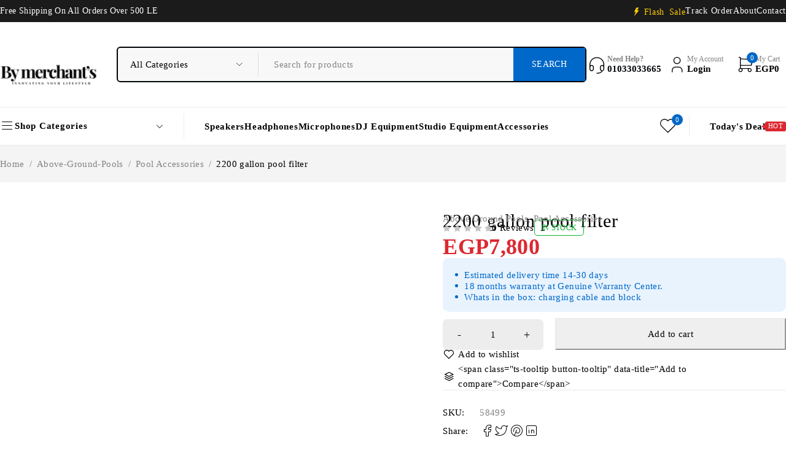

--- FILE ---
content_type: text/html; charset=UTF-8
request_url: https://bymerchants.com/product/2200-gallon-pool-filter/
body_size: 35190
content:
<!DOCTYPE html><html lang="en-US"><head><script data-no-optimize="1">var litespeed_docref=sessionStorage.getItem("litespeed_docref");litespeed_docref&&(Object.defineProperty(document,"referrer",{get:function(){return litespeed_docref}}),sessionStorage.removeItem("litespeed_docref"));</script> <meta charset="UTF-8" /><meta name="viewport" content="width=device-width, initial-scale=1.0, maximum-scale=1" /><link rel="profile" href="//gmpg.org/xfn/11" /> <script type="litespeed/javascript">document.documentElement.className=document.documentElement.className+' yes-js js_active js'</script> <meta name='robots' content='index, follow, max-image-preview:large, max-snippet:-1, max-video-preview:-1' /><title>2200 gallon pool filter | By Merchants</title><link rel="canonical" href="https://bymerchants.com/product/2200-gallon-pool-filter/" /><meta property="og:locale" content="en_US" /><meta property="og:type" content="article" /><meta property="og:title" content="2200 gallon pool filter | By Merchants" /><meta property="og:description" content="SAND FILTER: ideal choice for Bestway pools; compatible with 3.2 cm /1.25&#8221; valves using included adaptors. Can be connected to 3.8 cm /1.5&#8221; threaded valves INTEGRATED POOL SYSTEM: system flow rate 6813 litres per hour (1800 gallons per hour) CAPACITY: water flow rate 2200 gallons per hour; 6-position valve allows for easy filter control DURABLE: [&hellip;]" /><meta property="og:url" content="https://bymerchants.com/product/2200-gallon-pool-filter/" /><meta property="og:site_name" content="By Merchants" /><meta property="article:modified_time" content="2023-05-25T17:37:40+00:00" /><meta property="og:image" content="https://bymerchants.com/wp-content/uploads/2023/05/711bYZYoT-L._AC_SX679_.jpg" /><meta property="og:image:width" content="679" /><meta property="og:image:height" content="452" /><meta property="og:image:type" content="image/jpeg" /><meta name="twitter:card" content="summary_large_image" /> <script type="application/ld+json" class="yoast-schema-graph">{"@context":"https://schema.org","@graph":[{"@type":"WebPage","@id":"https://bymerchants.com/product/2200-gallon-pool-filter/","url":"https://bymerchants.com/product/2200-gallon-pool-filter/","name":"2200 gallon pool filter | By Merchants","isPartOf":{"@id":"https://bymerchants.com/#website"},"primaryImageOfPage":{"@id":"https://bymerchants.com/product/2200-gallon-pool-filter/#primaryimage"},"image":{"@id":"https://bymerchants.com/product/2200-gallon-pool-filter/#primaryimage"},"thumbnailUrl":"https://bymerchants.com/wp-content/uploads/2023/05/711bYZYoT-L._AC_SX679_.jpg","datePublished":"2023-05-25T17:37:13+00:00","dateModified":"2023-05-25T17:37:40+00:00","breadcrumb":{"@id":"https://bymerchants.com/product/2200-gallon-pool-filter/#breadcrumb"},"inLanguage":"en-US","potentialAction":[{"@type":"ReadAction","target":["https://bymerchants.com/product/2200-gallon-pool-filter/"]}]},{"@type":"ImageObject","inLanguage":"en-US","@id":"https://bymerchants.com/product/2200-gallon-pool-filter/#primaryimage","url":"https://bymerchants.com/wp-content/uploads/2023/05/711bYZYoT-L._AC_SX679_.jpg","contentUrl":"https://bymerchants.com/wp-content/uploads/2023/05/711bYZYoT-L._AC_SX679_.jpg","width":679,"height":452},{"@type":"BreadcrumbList","@id":"https://bymerchants.com/product/2200-gallon-pool-filter/#breadcrumb","itemListElement":[{"@type":"ListItem","position":1,"name":"Home","item":"https://bymerchants.com/"},{"@type":"ListItem","position":2,"name":"Shop","item":"https://bymerchants.com/shop-2/"},{"@type":"ListItem","position":3,"name":"2200 gallon pool filter"}]},{"@type":"WebSite","@id":"https://bymerchants.com/#website","url":"https://bymerchants.com/","name":"bymerchants","description":"","publisher":{"@id":"https://bymerchants.com/#organization"},"potentialAction":[{"@type":"SearchAction","target":{"@type":"EntryPoint","urlTemplate":"https://bymerchants.com/?s={search_term_string}"},"query-input":{"@type":"PropertyValueSpecification","valueRequired":true,"valueName":"search_term_string"}}],"inLanguage":"en-US"},{"@type":"Organization","@id":"https://bymerchants.com/#organization","name":"bymerchants","url":"https://bymerchants.com/","logo":{"@type":"ImageObject","inLanguage":"en-US","@id":"https://bymerchants.com/#/schema/logo/image/","url":"https://bymerchants.com/wp-content/uploads/2024/01/logo.png","contentUrl":"https://bymerchants.com/wp-content/uploads/2024/01/logo.png","width":500,"height":264,"caption":"bymerchants"},"image":{"@id":"https://bymerchants.com/#/schema/logo/image/"}}]}</script> <link rel='dns-prefetch' href='//fonts.googleapis.com' /><link rel='preconnect' href='https://fonts.gstatic.com' crossorigin /><link rel="alternate" type="application/rss+xml" title="By Merchants &raquo; Feed" href="https://bymerchants.com/feed/" /><link rel="alternate" type="application/rss+xml" title="By Merchants &raquo; Comments Feed" href="https://bymerchants.com/comments/feed/" /><link rel="alternate" type="application/rss+xml" title="By Merchants &raquo; 2200 gallon pool filter Comments Feed" href="https://bymerchants.com/product/2200-gallon-pool-filter/feed/" /><link rel="alternate" title="oEmbed (JSON)" type="application/json+oembed" href="https://bymerchants.com/wp-json/oembed/1.0/embed?url=https%3A%2F%2Fbymerchants.com%2Fproduct%2F2200-gallon-pool-filter%2F" /><link rel="alternate" title="oEmbed (XML)" type="text/xml+oembed" href="https://bymerchants.com/wp-json/oembed/1.0/embed?url=https%3A%2F%2Fbymerchants.com%2Fproduct%2F2200-gallon-pool-filter%2F&#038;format=xml" /><style id='wp-img-auto-sizes-contain-inline-css' type='text/css'>img:is([sizes=auto i],[sizes^="auto," i]){contain-intrinsic-size:3000px 1500px}
/*# sourceURL=wp-img-auto-sizes-contain-inline-css */</style><link data-optimized="2" rel="stylesheet" href="https://bymerchants.com/wp-content/litespeed/css/01a204d176f66f8ac4ed4a4583397664.css?ver=1ba6d" /><style id='classic-theme-styles-inline-css' type='text/css'>/*! This file is auto-generated */
.wp-block-button__link{color:#fff;background-color:#32373c;border-radius:9999px;box-shadow:none;text-decoration:none;padding:calc(.667em + 2px) calc(1.333em + 2px);font-size:1.125em}.wp-block-file__button{background:#32373c;color:#fff;text-decoration:none}
/*# sourceURL=/wp-includes/css/classic-themes.min.css */</style><style id='yith-wcwl-main-inline-css' type='text/css'>:root { --add-to-wishlist-icon-color: #000000; --added-to-wishlist-icon-color: #000000; --rounded-corners-radius: 16px; --add-to-cart-rounded-corners-radius: 16px; --color-headers-background: #F4F4F4; --feedback-duration: 3s } 
 :root { --add-to-wishlist-icon-color: #000000; --added-to-wishlist-icon-color: #000000; --rounded-corners-radius: 16px; --add-to-cart-rounded-corners-radius: 16px; --color-headers-background: #F4F4F4; --feedback-duration: 3s } 
/*# sourceURL=yith-wcwl-main-inline-css */</style><style id='global-styles-inline-css' type='text/css'>:root{--wp--preset--aspect-ratio--square: 1;--wp--preset--aspect-ratio--4-3: 4/3;--wp--preset--aspect-ratio--3-4: 3/4;--wp--preset--aspect-ratio--3-2: 3/2;--wp--preset--aspect-ratio--2-3: 2/3;--wp--preset--aspect-ratio--16-9: 16/9;--wp--preset--aspect-ratio--9-16: 9/16;--wp--preset--color--black: #000000;--wp--preset--color--cyan-bluish-gray: #abb8c3;--wp--preset--color--white: #ffffff;--wp--preset--color--pale-pink: #f78da7;--wp--preset--color--vivid-red: #cf2e2e;--wp--preset--color--luminous-vivid-orange: #ff6900;--wp--preset--color--luminous-vivid-amber: #fcb900;--wp--preset--color--light-green-cyan: #7bdcb5;--wp--preset--color--vivid-green-cyan: #00d084;--wp--preset--color--pale-cyan-blue: #8ed1fc;--wp--preset--color--vivid-cyan-blue: #0693e3;--wp--preset--color--vivid-purple: #9b51e0;--wp--preset--gradient--vivid-cyan-blue-to-vivid-purple: linear-gradient(135deg,rgb(6,147,227) 0%,rgb(155,81,224) 100%);--wp--preset--gradient--light-green-cyan-to-vivid-green-cyan: linear-gradient(135deg,rgb(122,220,180) 0%,rgb(0,208,130) 100%);--wp--preset--gradient--luminous-vivid-amber-to-luminous-vivid-orange: linear-gradient(135deg,rgb(252,185,0) 0%,rgb(255,105,0) 100%);--wp--preset--gradient--luminous-vivid-orange-to-vivid-red: linear-gradient(135deg,rgb(255,105,0) 0%,rgb(207,46,46) 100%);--wp--preset--gradient--very-light-gray-to-cyan-bluish-gray: linear-gradient(135deg,rgb(238,238,238) 0%,rgb(169,184,195) 100%);--wp--preset--gradient--cool-to-warm-spectrum: linear-gradient(135deg,rgb(74,234,220) 0%,rgb(151,120,209) 20%,rgb(207,42,186) 40%,rgb(238,44,130) 60%,rgb(251,105,98) 80%,rgb(254,248,76) 100%);--wp--preset--gradient--blush-light-purple: linear-gradient(135deg,rgb(255,206,236) 0%,rgb(152,150,240) 100%);--wp--preset--gradient--blush-bordeaux: linear-gradient(135deg,rgb(254,205,165) 0%,rgb(254,45,45) 50%,rgb(107,0,62) 100%);--wp--preset--gradient--luminous-dusk: linear-gradient(135deg,rgb(255,203,112) 0%,rgb(199,81,192) 50%,rgb(65,88,208) 100%);--wp--preset--gradient--pale-ocean: linear-gradient(135deg,rgb(255,245,203) 0%,rgb(182,227,212) 50%,rgb(51,167,181) 100%);--wp--preset--gradient--electric-grass: linear-gradient(135deg,rgb(202,248,128) 0%,rgb(113,206,126) 100%);--wp--preset--gradient--midnight: linear-gradient(135deg,rgb(2,3,129) 0%,rgb(40,116,252) 100%);--wp--preset--font-size--small: 13px;--wp--preset--font-size--medium: 20px;--wp--preset--font-size--large: 36px;--wp--preset--font-size--x-large: 42px;--wp--preset--spacing--20: 0.44rem;--wp--preset--spacing--30: 0.67rem;--wp--preset--spacing--40: 1rem;--wp--preset--spacing--50: 1.5rem;--wp--preset--spacing--60: 2.25rem;--wp--preset--spacing--70: 3.38rem;--wp--preset--spacing--80: 5.06rem;--wp--preset--shadow--natural: 6px 6px 9px rgba(0, 0, 0, 0.2);--wp--preset--shadow--deep: 12px 12px 50px rgba(0, 0, 0, 0.4);--wp--preset--shadow--sharp: 6px 6px 0px rgba(0, 0, 0, 0.2);--wp--preset--shadow--outlined: 6px 6px 0px -3px rgb(255, 255, 255), 6px 6px rgb(0, 0, 0);--wp--preset--shadow--crisp: 6px 6px 0px rgb(0, 0, 0);}:where(.is-layout-flex){gap: 0.5em;}:where(.is-layout-grid){gap: 0.5em;}body .is-layout-flex{display: flex;}.is-layout-flex{flex-wrap: wrap;align-items: center;}.is-layout-flex > :is(*, div){margin: 0;}body .is-layout-grid{display: grid;}.is-layout-grid > :is(*, div){margin: 0;}:where(.wp-block-columns.is-layout-flex){gap: 2em;}:where(.wp-block-columns.is-layout-grid){gap: 2em;}:where(.wp-block-post-template.is-layout-flex){gap: 1.25em;}:where(.wp-block-post-template.is-layout-grid){gap: 1.25em;}.has-black-color{color: var(--wp--preset--color--black) !important;}.has-cyan-bluish-gray-color{color: var(--wp--preset--color--cyan-bluish-gray) !important;}.has-white-color{color: var(--wp--preset--color--white) !important;}.has-pale-pink-color{color: var(--wp--preset--color--pale-pink) !important;}.has-vivid-red-color{color: var(--wp--preset--color--vivid-red) !important;}.has-luminous-vivid-orange-color{color: var(--wp--preset--color--luminous-vivid-orange) !important;}.has-luminous-vivid-amber-color{color: var(--wp--preset--color--luminous-vivid-amber) !important;}.has-light-green-cyan-color{color: var(--wp--preset--color--light-green-cyan) !important;}.has-vivid-green-cyan-color{color: var(--wp--preset--color--vivid-green-cyan) !important;}.has-pale-cyan-blue-color{color: var(--wp--preset--color--pale-cyan-blue) !important;}.has-vivid-cyan-blue-color{color: var(--wp--preset--color--vivid-cyan-blue) !important;}.has-vivid-purple-color{color: var(--wp--preset--color--vivid-purple) !important;}.has-black-background-color{background-color: var(--wp--preset--color--black) !important;}.has-cyan-bluish-gray-background-color{background-color: var(--wp--preset--color--cyan-bluish-gray) !important;}.has-white-background-color{background-color: var(--wp--preset--color--white) !important;}.has-pale-pink-background-color{background-color: var(--wp--preset--color--pale-pink) !important;}.has-vivid-red-background-color{background-color: var(--wp--preset--color--vivid-red) !important;}.has-luminous-vivid-orange-background-color{background-color: var(--wp--preset--color--luminous-vivid-orange) !important;}.has-luminous-vivid-amber-background-color{background-color: var(--wp--preset--color--luminous-vivid-amber) !important;}.has-light-green-cyan-background-color{background-color: var(--wp--preset--color--light-green-cyan) !important;}.has-vivid-green-cyan-background-color{background-color: var(--wp--preset--color--vivid-green-cyan) !important;}.has-pale-cyan-blue-background-color{background-color: var(--wp--preset--color--pale-cyan-blue) !important;}.has-vivid-cyan-blue-background-color{background-color: var(--wp--preset--color--vivid-cyan-blue) !important;}.has-vivid-purple-background-color{background-color: var(--wp--preset--color--vivid-purple) !important;}.has-black-border-color{border-color: var(--wp--preset--color--black) !important;}.has-cyan-bluish-gray-border-color{border-color: var(--wp--preset--color--cyan-bluish-gray) !important;}.has-white-border-color{border-color: var(--wp--preset--color--white) !important;}.has-pale-pink-border-color{border-color: var(--wp--preset--color--pale-pink) !important;}.has-vivid-red-border-color{border-color: var(--wp--preset--color--vivid-red) !important;}.has-luminous-vivid-orange-border-color{border-color: var(--wp--preset--color--luminous-vivid-orange) !important;}.has-luminous-vivid-amber-border-color{border-color: var(--wp--preset--color--luminous-vivid-amber) !important;}.has-light-green-cyan-border-color{border-color: var(--wp--preset--color--light-green-cyan) !important;}.has-vivid-green-cyan-border-color{border-color: var(--wp--preset--color--vivid-green-cyan) !important;}.has-pale-cyan-blue-border-color{border-color: var(--wp--preset--color--pale-cyan-blue) !important;}.has-vivid-cyan-blue-border-color{border-color: var(--wp--preset--color--vivid-cyan-blue) !important;}.has-vivid-purple-border-color{border-color: var(--wp--preset--color--vivid-purple) !important;}.has-vivid-cyan-blue-to-vivid-purple-gradient-background{background: var(--wp--preset--gradient--vivid-cyan-blue-to-vivid-purple) !important;}.has-light-green-cyan-to-vivid-green-cyan-gradient-background{background: var(--wp--preset--gradient--light-green-cyan-to-vivid-green-cyan) !important;}.has-luminous-vivid-amber-to-luminous-vivid-orange-gradient-background{background: var(--wp--preset--gradient--luminous-vivid-amber-to-luminous-vivid-orange) !important;}.has-luminous-vivid-orange-to-vivid-red-gradient-background{background: var(--wp--preset--gradient--luminous-vivid-orange-to-vivid-red) !important;}.has-very-light-gray-to-cyan-bluish-gray-gradient-background{background: var(--wp--preset--gradient--very-light-gray-to-cyan-bluish-gray) !important;}.has-cool-to-warm-spectrum-gradient-background{background: var(--wp--preset--gradient--cool-to-warm-spectrum) !important;}.has-blush-light-purple-gradient-background{background: var(--wp--preset--gradient--blush-light-purple) !important;}.has-blush-bordeaux-gradient-background{background: var(--wp--preset--gradient--blush-bordeaux) !important;}.has-luminous-dusk-gradient-background{background: var(--wp--preset--gradient--luminous-dusk) !important;}.has-pale-ocean-gradient-background{background: var(--wp--preset--gradient--pale-ocean) !important;}.has-electric-grass-gradient-background{background: var(--wp--preset--gradient--electric-grass) !important;}.has-midnight-gradient-background{background: var(--wp--preset--gradient--midnight) !important;}.has-small-font-size{font-size: var(--wp--preset--font-size--small) !important;}.has-medium-font-size{font-size: var(--wp--preset--font-size--medium) !important;}.has-large-font-size{font-size: var(--wp--preset--font-size--large) !important;}.has-x-large-font-size{font-size: var(--wp--preset--font-size--x-large) !important;}
:where(.wp-block-post-template.is-layout-flex){gap: 1.25em;}:where(.wp-block-post-template.is-layout-grid){gap: 1.25em;}
:where(.wp-block-term-template.is-layout-flex){gap: 1.25em;}:where(.wp-block-term-template.is-layout-grid){gap: 1.25em;}
:where(.wp-block-columns.is-layout-flex){gap: 2em;}:where(.wp-block-columns.is-layout-grid){gap: 2em;}
:root :where(.wp-block-pullquote){font-size: 1.5em;line-height: 1.6;}
/*# sourceURL=global-styles-inline-css */</style><style id='woocommerce-inline-inline-css' type='text/css'>.woocommerce form .form-row .required { visibility: visible; }
/*# sourceURL=woocommerce-inline-inline-css */</style><link rel="preload" as="style" href="https://fonts.googleapis.com/css?family=Mulish:200,300,400,500,600,700,800,900,200italic,300italic,400italic,500italic,600italic,700italic,800italic,900italic&#038;display=swap&#038;ver=1759343882" /><noscript><link rel="stylesheet" href="https://fonts.googleapis.com/css?family=Mulish:200,300,400,500,600,700,800,900,200italic,300italic,400italic,500italic,600italic,700italic,800italic,900italic&#038;display=swap&#038;ver=1759343882" /></noscript> <script type="text/template" id="tmpl-variation-template"><div class="woocommerce-variation-description">{{{ data.variation.variation_description }}}</div>
	<div class="woocommerce-variation-price">{{{ data.variation.price_html }}}</div>
	<div class="woocommerce-variation-availability">{{{ data.variation.availability_html }}}</div></script> <script type="text/template" id="tmpl-unavailable-variation-template"><p role="alert">Sorry, this product is unavailable. Please choose a different combination.</p></script> <script type="litespeed/javascript" data-src="https://bymerchants.com/wp-includes/js/jquery/jquery.min.js" id="jquery-core-js"></script> <script id="wc-add-to-cart-js-extra" type="litespeed/javascript">var wc_add_to_cart_params={"ajax_url":"/wp-admin/admin-ajax.php","wc_ajax_url":"/?wc-ajax=%%endpoint%%","i18n_view_cart":"View cart","cart_url":"https://bymerchants.com/shopping-cart/","is_cart":"","cart_redirect_after_add":"no"}</script> <script id="wc-single-product-js-extra" type="litespeed/javascript">var wc_single_product_params={"i18n_required_rating_text":"Please select a rating","i18n_rating_options":["1 of 5 stars","2 of 5 stars","3 of 5 stars","4 of 5 stars","5 of 5 stars"],"i18n_product_gallery_trigger_text":"View full-screen image gallery","review_rating_required":"yes","flexslider":{"rtl":!1,"animation":"slide","smoothHeight":!0,"directionNav":!1,"controlNav":"thumbnails","slideshow":!1,"animationSpeed":500,"animationLoop":!1,"allowOneSlide":!1},"zoom_enabled":"1","zoom_options":[],"photoswipe_enabled":"1","photoswipe_options":{"shareEl":!1,"closeOnScroll":!1,"history":!1,"hideAnimationDuration":0,"showAnimationDuration":0},"flexslider_enabled":"1"}</script> <script id="woocommerce-js-extra" type="litespeed/javascript">var woocommerce_params={"ajax_url":"/wp-admin/admin-ajax.php","wc_ajax_url":"/?wc-ajax=%%endpoint%%","i18n_password_show":"Show password","i18n_password_hide":"Hide password"}</script> <script id="wc-cart-fragments-js-extra" type="litespeed/javascript">var wc_cart_fragments_params={"ajax_url":"/wp-admin/admin-ajax.php","wc_ajax_url":"/?wc-ajax=%%endpoint%%","cart_hash_key":"wc_cart_hash_90dc8fbb2dc628e475494de4b7c0c8b4","fragment_name":"wc_fragments_90dc8fbb2dc628e475494de4b7c0c8b4","request_timeout":"5000"}</script> <script id="wp-util-js-extra" type="litespeed/javascript">var _wpUtilSettings={"ajax":{"url":"/wp-admin/admin-ajax.php"}}</script> <script id="wc-add-to-cart-variation-js-extra" type="litespeed/javascript">var wc_add_to_cart_variation_params={"wc_ajax_url":"/?wc-ajax=%%endpoint%%","i18n_no_matching_variations_text":"Sorry, no products matched your selection. Please choose a different combination.","i18n_make_a_selection_text":"Please select some product options before adding this product to your cart.","i18n_unavailable_text":"Sorry, this product is unavailable. Please choose a different combination.","i18n_reset_alert_text":"Your selection has been reset. Please select some product options before adding this product to your cart."}</script> <link rel="https://api.w.org/" href="https://bymerchants.com/wp-json/" /><link rel="alternate" title="JSON" type="application/json" href="https://bymerchants.com/wp-json/wp/v2/product/11339" /><link rel="EditURI" type="application/rsd+xml" title="RSD" href="https://bymerchants.com/xmlrpc.php?rsd" /><meta name="generator" content="WordPress 6.9" /><meta name="generator" content="WooCommerce 10.4.3" /><link rel='shortlink' href='https://bymerchants.com/?p=11339' /><meta name="generator" content="Redux 4.5.9" /><link rel="pingback" href="https://bymerchants.com/xmlrpc.php" />
<noscript><style>.woocommerce-product-gallery{ opacity: 1 !important; }</style></noscript><meta name="generator" content="Elementor 3.33.6; features: additional_custom_breakpoints; settings: css_print_method-external, google_font-enabled, font_display-swap"><style>.e-con.e-parent:nth-of-type(n+4):not(.e-lazyloaded):not(.e-no-lazyload),
				.e-con.e-parent:nth-of-type(n+4):not(.e-lazyloaded):not(.e-no-lazyload) * {
					background-image: none !important;
				}
				@media screen and (max-height: 1024px) {
					.e-con.e-parent:nth-of-type(n+3):not(.e-lazyloaded):not(.e-no-lazyload),
					.e-con.e-parent:nth-of-type(n+3):not(.e-lazyloaded):not(.e-no-lazyload) * {
						background-image: none !important;
					}
				}
				@media screen and (max-height: 640px) {
					.e-con.e-parent:nth-of-type(n+2):not(.e-lazyloaded):not(.e-no-lazyload),
					.e-con.e-parent:nth-of-type(n+2):not(.e-lazyloaded):not(.e-no-lazyload) * {
						background-image: none !important;
					}
				}</style><style type="text/css" id="custom-background-css">body.custom-background { background-color: #ffffff; }</style><link rel="icon" href="https://bymerchants.com/wp-content/uploads/2025/10/cropped-Yellow-and-Black-Smile-Design-Studio-Logo-3-32x32.png" sizes="32x32" /><link rel="icon" href="https://bymerchants.com/wp-content/uploads/2025/10/cropped-Yellow-and-Black-Smile-Design-Studio-Logo-3-192x192.png" sizes="192x192" /><link rel="apple-touch-icon" href="https://bymerchants.com/wp-content/uploads/2025/10/cropped-Yellow-and-Black-Smile-Design-Studio-Logo-3-180x180.png" /><meta name="msapplication-TileImage" content="https://bymerchants.com/wp-content/uploads/2025/10/cropped-Yellow-and-Black-Smile-Design-Studio-Logo-3-270x270.png" /><style type="text/css" id="wp-custom-css">.ts-header .ts-menu nav > ul, .ts-header nav > ul.menu {
    gap: 0 20px !important;
}</style></head><body class="wp-singular product-template-default single single-product postid-11339 custom-background wp-custom-logo wp-theme-ecomall theme-ecomall woocommerce woocommerce-page woocommerce-no-js boxed header-v1 product-label-rectangle product-hover-style-v2 hide-product-description ts_desktop elementor-default elementor-kit-12"><div id="page" class="hfeed site"><header class="ts-header has-sticky device-show-hotline"><div class="header-template"><div class="header-top"><div class="container"><div class="header-left"><div class="header-store-notice">Free Shipping On All Orders Over 500 LE</div></div><div class="header-right hidden-phone"><nav class="top-header-menu"><ul id="menu-top-header-menu" class="menu"><li id="menu-item-12225" class="hightlight tb-icon-flash menu-item menu-item-type-custom menu-item-object-custom menu-item-12225"><a href="https://bymerchants.com/flash-sale/">Flash Sale</a></li><li id="menu-item-12222" class="menu-item menu-item-type-post_type menu-item-object-page menu-item-12222"><a href="https://bymerchants.com/order-tracking-2/">Track Order</a></li><li id="menu-item-12223" class="menu-item menu-item-type-post_type menu-item-object-page menu-item-12223"><a href="https://bymerchants.com/about/">About</a></li><li id="menu-item-12224" class="menu-item menu-item-type-post_type menu-item-object-page menu-item-12224"><a href="https://bymerchants.com/contact/">Contact</a></li></ul></nav></div></div></div><div class="header-sticky"><div class="header-middle"><div class="container"><div class="header-left"><div class="logo-wrapper"><div class="logo">
<a href="https://bymerchants.com/">
<img data-lazyloaded="1" src="[data-uri]" width="135" height="135" data-src="https://bymerchants.com/wp-content/uploads/2025/10/Yellow-and-Black-Smile-Design-Studio-Logo-135-x-135-px-3.png" alt="Ecomall" title="Ecomall" class="normal-logo" />
<img data-lazyloaded="1" src="[data-uri]" width="135" height="135" data-src="https://bymerchants.com/wp-content/uploads/2025/10/Yellow-and-Black-Smile-Design-Studio-Logo-135-x-135-px-3.png" alt="Ecomall" title="Ecomall" class="mobile-logo" />
<img data-lazyloaded="1" src="[data-uri]" width="135" height="135" data-src="https://bymerchants.com/wp-content/uploads/2025/10/Yellow-and-Black-Smile-Design-Studio-Logo-135-x-135-px-3.png" alt="Ecomall" title="Ecomall" class="sticky-logo" />
</a></div></div></div><div class="header-center"><div class="ts-search-by-category "><form action="https://bymerchants.com/" method="get">
<select name="term" class="select-category"><option value="">All Categories</option><option value="above-ground-pools" >Above Ground Pools</option><option value="easy-set" >&nbsp;&nbsp;&nbsp;Easy Set</option><option value="filtration-and-sanitation" >&nbsp;&nbsp;&nbsp;Filtration and Sanitation</option><option value="prism-frame" >&nbsp;&nbsp;&nbsp;Prism Frame</option><option value="ultra-xtr-pools" >&nbsp;&nbsp;&nbsp;Ultra XTR Pools</option><option value="above-ground-pools-2" >Above-Ground-Pools</option><option value="fast-set-inflatable-top-ring-pools-above-ground-pools" >&nbsp;&nbsp;&nbsp;Fast-Set™ Inflatable Top Ring Pools</option><option value="pool-accessories-above-ground-pools" >&nbsp;&nbsp;&nbsp;Pool Accessories</option><option value="power-steel-frame-pools-above-ground-pools" >&nbsp;&nbsp;&nbsp;Power Steel™ Frame Pools</option><option value="pumps-and-filters-above-ground-pools" >&nbsp;&nbsp;&nbsp;Pumps and Filters</option><option value="steel-pro-max-frame-pools-above-ground-pools" >&nbsp;&nbsp;&nbsp;Steel Pro Max™ Frame Pools</option><option value="steel-pro-frame-pools-above-ground-pools" >&nbsp;&nbsp;&nbsp;Steel Pro™ Frame Pools</option><option value="accessories" >Accessories</option><option value="agp-accessories" >AGP Accessories</option><option value="air-mattresses" >Air Mattresses</option><option value="dura-beam-deluxe" >&nbsp;&nbsp;&nbsp;Dura-Beam Deluxe</option><option value="dura-beam-plus" >&nbsp;&nbsp;&nbsp;Dura-Beam Plus</option><option value="dura-beam-standard" >&nbsp;&nbsp;&nbsp;Dura-Beam Standard</option><option value="traditional-pvc" >&nbsp;&nbsp;&nbsp;Traditional PVC</option><option value="air-pumps" >Air Pumps</option><option value="beach-toys" >Beach toys</option><option value="boats-kayaks" >Boats &amp; Kayaks</option><option value="dj-equipment" >DJ Equipment</option><option value="floats-toys" >Floats &amp; Toys</option><option value="bouncers-playhouses" >&nbsp;&nbsp;&nbsp;Bouncers &amp; Playhouses</option><option value="novelties-games" >&nbsp;&nbsp;&nbsp;Novelties &amp; Games</option><option value="party-island-inflatables" >&nbsp;&nbsp;&nbsp;Party Island Inflatables</option><option value="play-centers" >&nbsp;&nbsp;&nbsp;Play Centers</option><option value="pool-toys-mats-lounges" >&nbsp;&nbsp;&nbsp;Pool Toys, Mats, &amp; Lounges</option><option value="ride-on-pool-floats" >&nbsp;&nbsp;&nbsp;Ride-On Pool Floats</option><option value="sport-floats" >&nbsp;&nbsp;&nbsp;Sport Floats</option><option value="swim-centers-kids-pools" >&nbsp;&nbsp;&nbsp;Swim Centers &amp; Kids Pools</option><option value="headphones" >Headphones</option><option value="home-theatres-soundbars" >Home Theatres &amp; Soundbars</option><option value="inflatable-furniture" >Inflatable Furniture</option><option value="karcher" >Karcher</option><option value="lego" >LEGO</option><option value="mega-water-parks" >Mega Water Parks</option><option value="microphones" >Microphones</option><option value="portable-array-speakers" >Portable array speakers</option><option value="purespa" >PureSpa</option><option value="spas" >Spas</option><option value="airjet-inflatable-spa" >&nbsp;&nbsp;&nbsp;Airjet™ Inflatable Spa</option><option value="speakers" >Speakers</option><option value="studio-equipment" >Studio Equipment</option><option value="water-sports" >Water Sports</option><option value="boats-kayaks-water-sports" >&nbsp;&nbsp;&nbsp;Boats &amp; Kayaks</option><option value="stand-up-paddle-boards" >&nbsp;&nbsp;&nbsp;Stand Up Paddle Boards</option></select><div class="search-table"><div class="search-field search-content">
<input type="text" value="" name="s" placeholder="Search for products" autocomplete="off" />
<input type="hidden" name="post_type" value="product" /><div class="search-button">
<input type="submit" title="Search" value="Search" /></div>
<input type="hidden" name="taxonomy" value="product_cat" /></div></div></form></div></div><div class="header-right"><div class="hotline">
<a href="tel:01033033665">
<span>
<span class="label">Need Help?</span>
<span class="number">01033033665</span>
</span>
</a></div><div class="search-button search-icon visible-phone">
<span class="icon"></span></div><div class="my-account-wrapper"><div class="ts-tiny-account-wrapper"><div class="account-control">
<a class="login" href="https://bymerchants.com/my-account-2/"><span><span class="label">My Account</span><span>Login</span></span></a><div class="account-dropdown-form dropdown-container"><div class="form-content"><form name="ts-login-form" id="ts-login-form" action="https://bymerchants.com/mologin/" method="post"><p class="login-username">
<label for="user_login">Username or email address *</label>
<input type="text" name="log" id="user_login" autocomplete="username" class="input" value="" size="20" /></p><p class="login-password">
<label for="user_pass">Password *</label>
<input type="password" name="pwd" id="user_pass" autocomplete="current-password" spellcheck="false" class="input" value="" size="20" /></p><p class="login-remember"><label><input name="rememberme" type="checkbox" id="rememberme" value="forever" /> Remember Me</label></p><p class="login-submit">
<input type="submit" name="wp-submit" id="wp-submit" class="button button-primary" value="Sign in" />
<input type="hidden" name="redirect_to" value="https://bymerchants.com/product/2200-gallon-pool-filter/" /></p></form><div class="create-account-wrapper">
<span>I&#039;m new client.</span>
<a class="create-account button-text" href="https://bymerchants.com/my-account-2/">Create an account</a></div></div></div></div></div></div><div class="shopping-cart-wrapper"><div class="ts-tiny-cart-wrapper"><div class="cart-icon">
<a class="cart-control" href="https://bymerchants.com/shopping-cart/">
<span class="ic-cart"></span>
<span class="cart-number">0</span>
<span class="cart-total"><span class="label">My Cart</span><span class="woocommerce-Price-amount amount"><bdi><span class="woocommerce-Price-currencySymbol">EGP</span>0</bdi></span></span>
</a></div><div class="cart-dropdown-form dropdown-container woocommerce"><div class="form-content">
<label><svg width="150" height="150" viewBox="0 0 150 150" fill="none" xmlns="http://www.w3.org/2000/svg">
<path d="M150 0H0V150H150V0Z" fill="white"/>
<path d="M34.5824 74.3272L33.4081 68.3582C32.1926 62.179 36.9225 56.428 43.2201 56.428H131.802C138.025 56.428 142.737 62.0523 141.647 68.1798L130.534 130.633C129.685 135.406 125.536 138.882 120.689 138.882H56.6221C51.9655 138.882 47.9253 135.668 46.8782 131.13L45.1458 123.623" stroke="#808080" stroke-width="3" stroke-linecap="round"/>
<path d="M83.5444 17.835C84.4678 16.4594 84.1013 14.5956 82.7257 13.6721C81.35 12.7486 79.4862 13.1152 78.5628 14.4908L47.3503 60.9858C46.4268 62.3614 46.7934 64.2252 48.169 65.1487C49.5446 66.0721 51.4084 65.7056 52.3319 64.33L83.5444 17.835Z" fill="#808080"/>
<path d="M122.755 64.0173C124.189 64.8469 126.024 64.3569 126.854 62.9227C127.683 61.4885 127.193 59.6533 125.759 58.8237L87.6729 36.7911C86.2387 35.9614 84.4035 36.4515 83.5739 37.8857C82.7442 39.3198 83.2343 41.155 84.6684 41.9847L122.755 64.0173Z" fill="#808080"/>
<path d="M34.9955 126.991C49.3524 126.991 60.991 115.352 60.991 100.995C60.991 86.6386 49.3524 75 34.9955 75C20.6386 75 9 86.6386 9 100.995C9 115.352 20.6386 126.991 34.9955 126.991Z" stroke="#808080" stroke-width="2" stroke-linejoin="round" stroke-dasharray="5 5"/>
<path d="M30.7 100.2C30.7 99.3867 30.78 98.64 30.94 97.96C31.1 97.2667 31.3333 96.6734 31.64 96.18C31.9467 95.6734 32.3133 95.2867 32.74 95.02C33.18 94.74 33.6667 94.6 34.2 94.6C34.7467 94.6 35.2333 94.74 35.66 95.02C36.0867 95.2867 36.4533 95.6734 36.76 96.18C37.0667 96.6734 37.3 97.2667 37.46 97.96C37.62 98.64 37.7 99.3867 37.7 100.2C37.7 101.013 37.62 101.767 37.46 102.46C37.3 103.14 37.0667 103.733 36.76 104.24C36.4533 104.733 36.0867 105.12 35.66 105.4C35.2333 105.667 34.7467 105.8 34.2 105.8C33.6667 105.8 33.18 105.667 32.74 105.4C32.3133 105.12 31.9467 104.733 31.64 104.24C31.3333 103.733 31.1 103.14 30.94 102.46C30.78 101.767 30.7 101.013 30.7 100.2ZM29 100.2C29 101.6 29.22 102.84 29.66 103.92C30.1 105 30.7067 105.853 31.48 106.48C32.2667 107.093 33.1733 107.4 34.2 107.4C35.2267 107.4 36.1267 107.093 36.9 106.48C37.6867 105.853 38.3 105 38.74 103.92C39.18 102.84 39.4 101.6 39.4 100.2C39.4 98.8 39.18 97.56 38.74 96.48C38.3 95.4 37.6867 94.5534 36.9 93.94C36.1267 93.3134 35.2267 93 34.2 93C33.1733 93 32.2667 93.3134 31.48 93.94C30.7067 94.5534 30.1 95.4 29.66 96.48C29.22 97.56 29 98.8 29 100.2Z" fill="#808080"/>
<path d="M84.6121 101.029C85.8347 99.6106 88.8961 97.625 91.3609 101.029" stroke="#808080" stroke-width="3" stroke-linecap="round" stroke-linejoin="round"/>
<path d="M74.1953 92.2265C75.8158 92.2265 77.1296 90.9128 77.1296 89.2922C77.1296 87.6716 75.8158 86.3579 74.1953 86.3579C72.5747 86.3579 71.261 87.6716 71.261 89.2922C71.261 90.9128 72.5747 92.2265 74.1953 92.2265Z" fill="#808080"/>
<path d="M103.538 92.226C105.159 92.226 106.472 90.9123 106.472 89.2917C106.472 87.6711 105.159 86.3574 103.538 86.3574C101.917 86.3574 100.604 87.6711 100.604 89.2917C100.604 90.9123 101.917 92.226 103.538 92.226Z" fill="#808080"/>
</svg>
<span>Your cart is currently empty</span></label></div></div></div></div><div class="icon-menu-sticky-header hidden-phone">
<span class="icon"></span></div><div class="ts-mobile-icon-toggle visible-phone">
<span class="icon"></span></div></div></div></div><div class="header-bottom hidden-phone"><div class="container"><div class="header-left"><div class="menu-wrapper"><div class="vertical-menu-wrapper hidden-phone"><div class="vertical-menu-heading"><span class="icon"></span><span>Shop Categories</span></div><nav class="vertical-menu pc-menu ts-mega-menu-wrapper"><ul id="menu-shop-categories" class="menu"><li id="menu-item-12907" class="menu-item menu-item-type-taxonomy menu-item-object-product_cat menu-item-12907 ts-normal-menu">
<a href="https://bymerchants.com/product-category/speakers/"><span class="menu-label">Speakers</span></a></li><li id="menu-item-12905" class="menu-item menu-item-type-taxonomy menu-item-object-product_cat menu-item-12905 ts-normal-menu">
<a href="https://bymerchants.com/product-category/headphones/"><span class="menu-label">Headphones</span></a></li><li id="menu-item-12906" class="menu-item menu-item-type-taxonomy menu-item-object-product_cat menu-item-12906 ts-normal-menu">
<a href="https://bymerchants.com/product-category/microphones/"><span class="menu-label">Microphones</span></a></li><li id="menu-item-12908" class="menu-item menu-item-type-taxonomy menu-item-object-product_cat menu-item-12908 ts-normal-menu">
<a href="https://bymerchants.com/product-category/studio-equipment/"><span class="menu-label">Studio Equipment</span></a></li><li id="menu-item-12904" class="menu-item menu-item-type-taxonomy menu-item-object-product_cat menu-item-12904 ts-normal-menu">
<a href="https://bymerchants.com/product-category/dj-equipment/"><span class="menu-label">DJ Equipment</span></a></li><li id="menu-item-12903" class="menu-item menu-item-type-taxonomy menu-item-object-product_cat menu-item-12903 ts-normal-menu">
<a href="https://bymerchants.com/product-category/accessories/"><span class="menu-label">Accessories</span></a></li></ul></nav></div><div class="ts-menu"><nav class="main-menu pc-menu ts-mega-menu-wrapper"><ul id="menu-intex" class="menu"><li id="menu-item-12901" class="menu-item menu-item-type-taxonomy menu-item-object-product_cat menu-item-12901 ts-normal-menu">
<a href="https://bymerchants.com/product-category/speakers/"><span class="menu-label">Speakers</span></a></li><li id="menu-item-12899" class="menu-item menu-item-type-taxonomy menu-item-object-product_cat menu-item-12899 ts-normal-menu">
<a href="https://bymerchants.com/product-category/headphones/"><span class="menu-label">Headphones</span></a></li><li id="menu-item-12900" class="menu-item menu-item-type-taxonomy menu-item-object-product_cat menu-item-12900 ts-normal-menu">
<a href="https://bymerchants.com/product-category/microphones/"><span class="menu-label">Microphones</span></a></li><li id="menu-item-12898" class="menu-item menu-item-type-taxonomy menu-item-object-product_cat menu-item-12898 ts-normal-menu">
<a href="https://bymerchants.com/product-category/dj-equipment/"><span class="menu-label">DJ Equipment</span></a></li><li id="menu-item-12902" class="menu-item menu-item-type-taxonomy menu-item-object-product_cat menu-item-12902 ts-normal-menu">
<a href="https://bymerchants.com/product-category/studio-equipment/"><span class="menu-label">Studio Equipment</span></a></li><li id="menu-item-12897" class="menu-item menu-item-type-taxonomy menu-item-object-product_cat menu-item-12897 ts-normal-menu">
<a href="https://bymerchants.com/product-category/accessories/"><span class="menu-label">Accessories</span></a></li></ul></nav></div></div></div><div class="header-right"><div class="my-wishlist-wrapper">	<a title="Wishlist" href="https://bymerchants.com/wishlist-2/" class="tini-wishlist">
<span class="count-number">0</span>
</a></div><div class="today-deal">
<a href="https://bymerchants.com/shop/?onsale=yes">
<span class="text">Today&#039;s Deal</span>
<span class="label">Hot</span>
</a></div></div></div></div></div></div></header><div id="main" class="wrapper"><div class="breadcrumb-title-wrapper breadcrumb-v1 no-title" ><div class="breadcrumb-content"><div class="breadcrumb-title"><div class="breadcrumbs"><div class="breadcrumbs-container"><a href="https://bymerchants.com">Home</a><span>&#47;</span><a href="https://bymerchants.com/product-category/above-ground-pools-2/">Above-Ground-Pools</a><span>&#47;</span><a href="https://bymerchants.com/product-category/above-ground-pools-2/pool-accessories-above-ground-pools/">Pool Accessories</a><span>&#47;</span>2200 gallon pool filter</div></div></div></div></div><div class="page-container show_breadcrumb_v1 no-sidebar"><div id="main-content"><div id="primary" class="site-content"><div class="woocommerce-notices-wrapper"></div><div id="product-11339" class="gallery-layout-horizontal color-variation-thumbnail product type-product post-11339 status-publish first instock product_cat-above-ground-pools product_cat-pool-accessories-above-ground-pools has-post-thumbnail purchasable product-type-simple"><div class="product-images-summary"><div class="woocommerce-product-gallery woocommerce-product-gallery--with-images woocommerce-product-gallery--columns-4 images" data-columns="4" style="opacity: 0; transition: opacity .25s ease-in-out;"><div class="woocommerce-product-gallery__wrapper"><div data-thumb="https://bymerchants.com/wp-content/uploads/2023/05/711bYZYoT-L._AC_SX679_-450x450.jpg" data-thumb-alt="2200 gallon pool filter" data-thumb-srcset=""  data-thumb-sizes="" class="woocommerce-product-gallery__image"><a href="https://bymerchants.com/wp-content/uploads/2023/05/711bYZYoT-L._AC_SX679_.jpg"><img width="595" height="595" src="https://bymerchants.com/wp-content/uploads/2023/05/711bYZYoT-L._AC_SX679_-595x595.jpg" class="wp-post-image" alt="2200 gallon pool filter" data-caption="" data-src="https://bymerchants.com/wp-content/uploads/2023/05/711bYZYoT-L._AC_SX679_.jpg" data-large_image="https://bymerchants.com/wp-content/uploads/2023/05/711bYZYoT-L._AC_SX679_.jpg" data-large_image_width="679" data-large_image_height="452" decoding="async" /></a></div><div data-thumb="https://bymerchants.com/wp-content/uploads/2023/05/816fo2lIhlL._AC_SX679_-450x450.jpg" data-thumb-alt="2200 gallon pool filter - Image 2" data-thumb-srcset=""  data-thumb-sizes="" class="woocommerce-product-gallery__image"><a href="https://bymerchants.com/wp-content/uploads/2023/05/816fo2lIhlL._AC_SX679_.jpg"><img width="595" height="595" src="https://bymerchants.com/wp-content/uploads/2023/05/816fo2lIhlL._AC_SX679_-595x595.jpg" class="" alt="2200 gallon pool filter - Image 2" data-caption="" data-src="https://bymerchants.com/wp-content/uploads/2023/05/816fo2lIhlL._AC_SX679_.jpg" data-large_image="https://bymerchants.com/wp-content/uploads/2023/05/816fo2lIhlL._AC_SX679_.jpg" data-large_image_width="679" data-large_image_height="680" decoding="async" /></a></div><div data-thumb="https://bymerchants.com/wp-content/uploads/2023/05/914WR7-5GfL._AC_SX679_-450x450.jpg" data-thumb-alt="2200 gallon pool filter - Image 3" data-thumb-srcset=""  data-thumb-sizes="" class="woocommerce-product-gallery__image"><a href="https://bymerchants.com/wp-content/uploads/2023/05/914WR7-5GfL._AC_SX679_.jpg"><img width="595" height="595" src="https://bymerchants.com/wp-content/uploads/2023/05/914WR7-5GfL._AC_SX679_-595x595.jpg" class="" alt="2200 gallon pool filter - Image 3" data-caption="" data-src="https://bymerchants.com/wp-content/uploads/2023/05/914WR7-5GfL._AC_SX679_.jpg" data-large_image="https://bymerchants.com/wp-content/uploads/2023/05/914WR7-5GfL._AC_SX679_.jpg" data-large_image_width="679" data-large_image_height="453" decoding="async" /></a></div><div class="product-label on-thumbnail"></div></div></div><div class="summary entry-summary"><div class="cats-link"><span class="cat-links"><a href="https://bymerchants.com/product-category/above-ground-pools/" rel="tag">Above Ground Pools</a>, <a href="https://bymerchants.com/product-category/above-ground-pools-2/pool-accessories-above-ground-pools/" rel="tag">Pool Accessories</a></span></div><h1 class="product_title entry-title">2200 gallon pool filter</h1><div class="ts-product-ratings-stock"><div class="woocommerce-product-rating"><div class="star-rating" role="img" aria-label="Rate this product:"><span style="width:0%">Rated <strong class="rating">0</strong> out of 5</span></div><span class="review-count">0 Reviews</span></div><div class="availability stock in-stock" data-original="In stock" data-class="in-stock">
<span class="availability-text">In stock</span></div></div><p class="price"><span class="woocommerce-Price-amount amount"><bdi><span class="woocommerce-Price-currencySymbol">EGP</span>7,800</bdi></span></p><div class="ts-variation-price hidden"></div><div class="ts-summary-custom-content"><ul><li>Estimated delivery time 14-30 days</li><li>18 months warranty at Genuine Warranty Center.</li><li>Whats in the box: charging cable and block</li></ul></div><form class="cart" action="https://bymerchants.com/product/2200-gallon-pool-filter/" method="post" enctype='multipart/form-data'><div class="quantity"><div class="number-button">
<input type="button" value="-" class="minus" />
<label class="screen-reader-text" for="quantity_69806535b4b85">2200 gallon pool filter quantity</label>
<input
type="number"
id="quantity_69806535b4b85"
class="input-text qty text"
name="quantity"
value="1"
aria-label="Product quantity"
min="1"
step="1"
placeholder=""
inputmode="numeric"
autocomplete="off"
/>
<input type="button" value="+" class="plus" /></div></div><button type="submit" name="add-to-cart" value="11339" class="single_add_to_cart_button button alt">Add to cart</button></form><div class="single-product-buttons"><div
class="yith-wcwl-add-to-wishlist add-to-wishlist-11339 yith-wcwl-add-to-wishlist--link-style yith-wcwl-add-to-wishlist--single wishlist-fragment on-first-load"
data-fragment-ref="11339"
data-fragment-options="{&quot;base_url&quot;:&quot;&quot;,&quot;product_id&quot;:11339,&quot;parent_product_id&quot;:0,&quot;product_type&quot;:&quot;simple&quot;,&quot;is_single&quot;:true,&quot;in_default_wishlist&quot;:false,&quot;show_view&quot;:true,&quot;browse_wishlist_text&quot;:&quot;Browse wishlist&quot;,&quot;already_in_wishslist_text&quot;:&quot;The product is already in your wishlist!&quot;,&quot;product_added_text&quot;:&quot;Product added!&quot;,&quot;available_multi_wishlist&quot;:false,&quot;disable_wishlist&quot;:false,&quot;show_count&quot;:false,&quot;ajax_loading&quot;:false,&quot;loop_position&quot;:&quot;after_add_to_cart&quot;,&quot;item&quot;:&quot;add_to_wishlist&quot;}"
><div class="yith-wcwl-add-button">
<a
href="?add_to_wishlist=11339&#038;_wpnonce=ed15caffbf"
class="add_to_wishlist single_add_to_wishlist"
data-product-id="11339"
data-product-type="simple"
data-original-product-id="0"
data-title="&lt;span class=&quot;ts-tooltip button-tooltip&quot; data-title=&quot;Add to wishlist&quot;&gt;Wishlist&lt;/span&gt;"
rel="nofollow"
>
<span><span class="ts-tooltip button-tooltip" data-title="Add to wishlist">Wishlist</span></span>
</a></div></div>
<a
href="https://bymerchants.com?action=yith-woocompare-add-product&#038;id=11339"
class="compare button  "
data-product_id="11339"
target="_self"
rel="nofollow"
>
<span class="label">
&lt;span class=&quot;ts-tooltip button-tooltip&quot; data-title=&quot;Add to compare&quot;&gt;Compare&lt;/span&gt;		</span>
</a></div><div class="meta-content"><div class="sku-wrapper product_meta"><span>SKU: </span><span class="sku">58499</span></div><div class="ts-social-sharing">
<span>Share: </span><ul><li class="facebook">
<a href="https://www.facebook.com/sharer/sharer.php?u=https://bymerchants.com/product/2200-gallon-pool-filter/" target="_blank"><i class="tb-icon-brand-facebook"></i></a></li><li class="twitter">
<a href="https://twitter.com/intent/tweet?text=https://bymerchants.com/product/2200-gallon-pool-filter/" target="_blank"><i class="tb-icon-brand-twitter"></i></a></li><li class="pinterest">
<a href="https://pinterest.com/pin/create/button/?url=https://bymerchants.com/product/2200-gallon-pool-filter/&amp;media=https://bymerchants.com/wp-content/uploads/2023/05/711bYZYoT-L._AC_SX679_.jpg" target="_blank"><i class="tb-icon-brand-pinterest"></i></a></li><li class="linkedin">
<a href="http://linkedin.com/shareArticle?mini=true&amp;url=https://bymerchants.com/product/2200-gallon-pool-filter/&amp;title=2200-gallon-pool-filter" target="_blank"><i class="tb-icon-brand-linkedin"></i></a></li></ul></div></div></div></div><div class="woocommerce-tabs wc-tabs-wrapper"><ul class="tabs wc-tabs" role="tablist"><li role="presentation" class="description_tab" id="tab-title-description">
<a href="#tab-description" role="tab" aria-controls="tab-description">
Product details					</a></li></ul><div class="woocommerce-Tabs-panel woocommerce-Tabs-panel--description panel entry-content wc-tab" id="tab-description" role="tabpanel" aria-labelledby="tab-title-description"><h2>Product details</h2><div class="product-content "><p>SAND FILTER: ideal choice for Bestway pools; compatible with 3.2 cm /1.25&#8221; valves using included adaptors. Can be connected to 3.8 cm /1.5&#8221; threaded valves<br />
INTEGRATED POOL SYSTEM: system flow rate 6813 litres per hour (1800 gallons per hour)<br />
CAPACITY: water flow rate 2200 gallons per hour; 6-position valve allows for easy filter control<br />
DURABLE: with corrosion resistant filter tank; this product works with normal sand convention or with our highly efficient Polysphere product (sand not included)<br />
KEEP YOUR POOL CLEAN: with the included chemConnect dispenser for chemical balance and pre-filter strainer basket to catch larger particles</p></div></div></div><section class="related products"><h2>Related products</h2><div class="products"><section class="product add-to-wishlist-after_add_to_cart type-product post-7447 status-publish first instock product_cat-above-ground-pools product_cat-easy-set has-post-thumbnail purchasable product-type-simple" data-product_id="7447"><div class="product-wrapper"><div class="thumbnail-wrapper">
<a href="https://bymerchants.com/product/easy-set-pool-set-w-220-240v-filter-pump-ages-6/"><figure class="no-back-image"><img src="https://bymerchants.com/wp-content/themes/ecomall/images/prod_loading.gif" data-src="https://bymerchants.com/wp-content/uploads/2023/05/71Wec73PWEL._AC_SX679_-450x450.jpg" class="attachment-shop_catalog wp-post-image ts-lazy-load" alt="" width="450" height="" /></figure>			</a><div class="product-label on-thumbnail"></div><div class="product-group-button"><div class="button-in wishlist"><div
class="yith-wcwl-add-to-wishlist add-to-wishlist-7447 yith-wcwl-add-to-wishlist--link-style wishlist-fragment on-first-load"
data-fragment-ref="7447"
data-fragment-options="{&quot;base_url&quot;:&quot;&quot;,&quot;product_id&quot;:7447,&quot;parent_product_id&quot;:0,&quot;product_type&quot;:&quot;simple&quot;,&quot;is_single&quot;:false,&quot;in_default_wishlist&quot;:false,&quot;show_view&quot;:false,&quot;browse_wishlist_text&quot;:&quot;Browse wishlist&quot;,&quot;already_in_wishslist_text&quot;:&quot;The product is already in your wishlist!&quot;,&quot;product_added_text&quot;:&quot;Product added!&quot;,&quot;available_multi_wishlist&quot;:false,&quot;disable_wishlist&quot;:false,&quot;show_count&quot;:false,&quot;ajax_loading&quot;:false,&quot;loop_position&quot;:&quot;after_add_to_cart&quot;,&quot;item&quot;:&quot;add_to_wishlist&quot;}"
><div class="yith-wcwl-add-button">
<a
href="?add_to_wishlist=7447&#038;_wpnonce=ed15caffbf"
class="add_to_wishlist single_add_to_wishlist"
data-product-id="7447"
data-product-type="simple"
data-original-product-id="0"
data-title="&lt;span class=&quot;ts-tooltip button-tooltip&quot; data-title=&quot;Add to wishlist&quot;&gt;Wishlist&lt;/span&gt;"
rel="nofollow"
>
<span><span class="ts-tooltip button-tooltip" data-title="Add to wishlist">Wishlist</span></span>
</a></div></div></div><div class="button-in quickshop"><a class="quickshop" href="#" data-product_id="7447"><span class="ts-tooltip button-tooltip">Quick View</span></a></div><div class="button-in compare"><a class="compare" href="https://bymerchants.com?action=yith-woocompare-add-product&id=7447" data-product_id="7447"><span class="ts-tooltip button-tooltip" data-title="Add to compare">Compare</span></a></div></div></div><div class="meta-wrapper"><div class="product-categories"><span>Categories: </span><a href="https://bymerchants.com/product-category/above-ground-pools/" rel="tag">Above Ground Pools</a>, <a href="https://bymerchants.com/product-category/above-ground-pools/easy-set/" rel="tag">Easy Set</a></div><h3 class="heading-title product-name"><a href="https://bymerchants.com/product/easy-set-pool-set-w-220-240v-filter-pump-ages-6/">EASY SET® POOL SET (w/220-240V Filter Pump), Ages 6+</a></h3><div class="woocommerce-product-rating"><div class="star-rating" role="img" aria-label="Rate this product:"><span style="width:0%">Rated <strong class="rating">0</strong> out of 5</span></div><span class="review-count">0 Reviews</span></div>
<span class="price"><span class="woocommerce-Price-amount amount"><bdi><span class="woocommerce-Price-currencySymbol">EGP</span>3,339</bdi></span></span><div class="product-group-button-meta"><div class="loop-add-to-cart"><a href="/product/2200-gallon-pool-filter/?add-to-cart=7447" data-quantity="1" class="button product_type_simple add_to_cart_button ajax_add_to_cart" data-product_id="7447" data-product_sku="28108" aria-label="Add to cart: &ldquo;EASY SET® POOL SET (w/220-240V Filter Pump), Ages 6+&rdquo;" rel="nofollow" data-success_message="&ldquo;EASY SET® POOL SET (w/220-240V Filter Pump), Ages 6+&rdquo; has been added to your cart" role="button"><span class="ts-tooltip button-tooltip">Add to cart</span></a></div></div></div></div></section><section class="product add-to-wishlist-after_add_to_cart type-product post-7458 status-publish instock product_cat-above-ground-pools product_cat-easy-set has-post-thumbnail purchasable product-type-simple" data-product_id="7458"><div class="product-wrapper"><div class="thumbnail-wrapper">
<a href="https://bymerchants.com/product/easy-set-pool-set-w-220-240v-filter-pump-ages-6-3/"><figure class="no-back-image"><img src="https://bymerchants.com/wp-content/themes/ecomall/images/prod_loading.gif" data-src="https://bymerchants.com/wp-content/uploads/2023/05/35782_0ns_38217_1500x1500_17ef4d1b-450x450.jpg" class="attachment-shop_catalog wp-post-image ts-lazy-load" alt="" width="450" height="" /></figure>			</a><div class="product-label on-thumbnail"></div><div class="product-group-button"><div class="button-in wishlist"><div
class="yith-wcwl-add-to-wishlist add-to-wishlist-7458 yith-wcwl-add-to-wishlist--link-style wishlist-fragment on-first-load"
data-fragment-ref="7458"
data-fragment-options="{&quot;base_url&quot;:&quot;&quot;,&quot;product_id&quot;:7458,&quot;parent_product_id&quot;:0,&quot;product_type&quot;:&quot;simple&quot;,&quot;is_single&quot;:false,&quot;in_default_wishlist&quot;:false,&quot;show_view&quot;:false,&quot;browse_wishlist_text&quot;:&quot;Browse wishlist&quot;,&quot;already_in_wishslist_text&quot;:&quot;The product is already in your wishlist!&quot;,&quot;product_added_text&quot;:&quot;Product added!&quot;,&quot;available_multi_wishlist&quot;:false,&quot;disable_wishlist&quot;:false,&quot;show_count&quot;:false,&quot;ajax_loading&quot;:false,&quot;loop_position&quot;:&quot;after_add_to_cart&quot;,&quot;item&quot;:&quot;add_to_wishlist&quot;}"
><div class="yith-wcwl-add-button">
<a
href="?add_to_wishlist=7458&#038;_wpnonce=ed15caffbf"
class="add_to_wishlist single_add_to_wishlist"
data-product-id="7458"
data-product-type="simple"
data-original-product-id="0"
data-title="&lt;span class=&quot;ts-tooltip button-tooltip&quot; data-title=&quot;Add to wishlist&quot;&gt;Wishlist&lt;/span&gt;"
rel="nofollow"
>
<span><span class="ts-tooltip button-tooltip" data-title="Add to wishlist">Wishlist</span></span>
</a></div></div></div><div class="button-in quickshop"><a class="quickshop" href="#" data-product_id="7458"><span class="ts-tooltip button-tooltip">Quick View</span></a></div><div class="button-in compare"><a class="compare" href="https://bymerchants.com?action=yith-woocompare-add-product&id=7458" data-product_id="7458"><span class="ts-tooltip button-tooltip" data-title="Add to compare">Compare</span></a></div></div></div><div class="meta-wrapper"><div class="product-categories"><span>Categories: </span><a href="https://bymerchants.com/product-category/above-ground-pools/" rel="tag">Above Ground Pools</a>, <a href="https://bymerchants.com/product-category/above-ground-pools/easy-set/" rel="tag">Easy Set</a></div><h3 class="heading-title product-name"><a href="https://bymerchants.com/product/easy-set-pool-set-w-220-240v-filter-pump-ages-6-3/">EASY SET® POOL SET (w/220-240V Filter Pump), Ages 6+</a></h3><div class="woocommerce-product-rating"><div class="star-rating" role="img" aria-label="Rate this product:"><span style="width:0%">Rated <strong class="rating">0</strong> out of 5</span></div><span class="review-count">0 Reviews</span></div>
<span class="price"><span class="woocommerce-Price-amount amount"><bdi><span class="woocommerce-Price-currencySymbol">EGP</span>5,214</bdi></span></span><div class="product-group-button-meta"><div class="loop-add-to-cart"><a href="/product/2200-gallon-pool-filter/?add-to-cart=7458" data-quantity="1" class="button product_type_simple add_to_cart_button ajax_add_to_cart" data-product_id="7458" data-product_sku="28132" aria-label="Add to cart: &ldquo;EASY SET® POOL SET (w/220-240V Filter Pump), Ages 6+&rdquo;" rel="nofollow" data-success_message="&ldquo;EASY SET® POOL SET (w/220-240V Filter Pump), Ages 6+&rdquo; has been added to your cart" role="button"><span class="ts-tooltip button-tooltip">Add to cart</span></a></div></div></div></div></section><section class="product add-to-wishlist-after_add_to_cart type-product post-7533 status-publish instock product_cat-above-ground-pools product_cat-ultra-xtr-pools has-post-thumbnail purchasable product-type-simple" data-product_id="7533"><div class="product-wrapper"><div class="thumbnail-wrapper">
<a href="https://bymerchants.com/product/ultra-xtrtm-frame-pool-set-ages-6-2/"><figure class="no-back-image"><img src="https://bymerchants.com/wp-content/themes/ecomall/images/prod_loading.gif" data-src="https://bymerchants.com/wp-content/uploads/2023/05/intex-26330-above-ground-ultra-frame-pool-round_1_-450x450.jpg" class="attachment-shop_catalog wp-post-image ts-lazy-load" alt="" width="450" height="" /></figure>			</a><div class="product-label on-thumbnail"></div><div class="product-group-button"><div class="button-in wishlist"><div
class="yith-wcwl-add-to-wishlist add-to-wishlist-7533 yith-wcwl-add-to-wishlist--link-style wishlist-fragment on-first-load"
data-fragment-ref="7533"
data-fragment-options="{&quot;base_url&quot;:&quot;&quot;,&quot;product_id&quot;:7533,&quot;parent_product_id&quot;:0,&quot;product_type&quot;:&quot;simple&quot;,&quot;is_single&quot;:false,&quot;in_default_wishlist&quot;:false,&quot;show_view&quot;:false,&quot;browse_wishlist_text&quot;:&quot;Browse wishlist&quot;,&quot;already_in_wishslist_text&quot;:&quot;The product is already in your wishlist!&quot;,&quot;product_added_text&quot;:&quot;Product added!&quot;,&quot;available_multi_wishlist&quot;:false,&quot;disable_wishlist&quot;:false,&quot;show_count&quot;:false,&quot;ajax_loading&quot;:false,&quot;loop_position&quot;:&quot;after_add_to_cart&quot;,&quot;item&quot;:&quot;add_to_wishlist&quot;}"
><div class="yith-wcwl-add-button">
<a
href="?add_to_wishlist=7533&#038;_wpnonce=ed15caffbf"
class="add_to_wishlist single_add_to_wishlist"
data-product-id="7533"
data-product-type="simple"
data-original-product-id="0"
data-title="&lt;span class=&quot;ts-tooltip button-tooltip&quot; data-title=&quot;Add to wishlist&quot;&gt;Wishlist&lt;/span&gt;"
rel="nofollow"
>
<span><span class="ts-tooltip button-tooltip" data-title="Add to wishlist">Wishlist</span></span>
</a></div></div></div><div class="button-in quickshop"><a class="quickshop" href="#" data-product_id="7533"><span class="ts-tooltip button-tooltip">Quick View</span></a></div><div class="button-in compare"><a class="compare" href="https://bymerchants.com?action=yith-woocompare-add-product&id=7533" data-product_id="7533"><span class="ts-tooltip button-tooltip" data-title="Add to compare">Compare</span></a></div></div></div><div class="meta-wrapper"><div class="product-categories"><span>Categories: </span><a href="https://bymerchants.com/product-category/above-ground-pools/" rel="tag">Above Ground Pools</a>, <a href="https://bymerchants.com/product-category/above-ground-pools/ultra-xtr-pools/" rel="tag">Ultra XTR Pools</a></div><h3 class="heading-title product-name"><a href="https://bymerchants.com/product/ultra-xtrtm-frame-pool-set-ages-6-2/">ULTRA XTRTM FRAME POOL SET, Ages 6+</a></h3><div class="woocommerce-product-rating"><div class="star-rating" role="img" aria-label="Rate this product:"><span style="width:0%">Rated <strong class="rating">0</strong> out of 5</span></div><span class="review-count">0 Reviews</span></div>
<span class="price"><span class="woocommerce-Price-amount amount"><bdi><span class="woocommerce-Price-currencySymbol">EGP</span>46,389</bdi></span></span><div class="product-group-button-meta"><div class="loop-add-to-cart"><a href="/product/2200-gallon-pool-filter/?add-to-cart=7533" data-quantity="1" class="button product_type_simple add_to_cart_button ajax_add_to_cart" data-product_id="7533" data-product_sku="26330" aria-label="Add to cart: &ldquo;ULTRA XTRTM FRAME POOL SET, Ages 6+&rdquo;" rel="nofollow" data-success_message="&ldquo;ULTRA XTRTM FRAME POOL SET, Ages 6+&rdquo; has been added to your cart" role="button"><span class="ts-tooltip button-tooltip">Add to cart</span></a></div></div></div></div></section><section class="product add-to-wishlist-after_add_to_cart type-product post-7478 status-publish instock product_cat-above-ground-pools product_cat-prism-frame has-post-thumbnail purchasable product-type-simple" data-product_id="7478"><div class="product-wrapper"><div class="thumbnail-wrapper">
<a href="https://bymerchants.com/product/prism-frametm-premium-pool-set-ages-6/"><figure class="no-back-image"><img src="https://bymerchants.com/wp-content/themes/ecomall/images/prod_loading.gif" data-src="https://bymerchants.com/wp-content/uploads/2023/05/s-l1600_1__79-450x450.jpg" class="attachment-shop_catalog wp-post-image ts-lazy-load" alt="" width="450" height="" /></figure>			</a><div class="product-label on-thumbnail"></div><div class="product-group-button"><div class="button-in wishlist"><div
class="yith-wcwl-add-to-wishlist add-to-wishlist-7478 yith-wcwl-add-to-wishlist--link-style wishlist-fragment on-first-load"
data-fragment-ref="7478"
data-fragment-options="{&quot;base_url&quot;:&quot;&quot;,&quot;product_id&quot;:7478,&quot;parent_product_id&quot;:0,&quot;product_type&quot;:&quot;simple&quot;,&quot;is_single&quot;:false,&quot;in_default_wishlist&quot;:false,&quot;show_view&quot;:false,&quot;browse_wishlist_text&quot;:&quot;Browse wishlist&quot;,&quot;already_in_wishslist_text&quot;:&quot;The product is already in your wishlist!&quot;,&quot;product_added_text&quot;:&quot;Product added!&quot;,&quot;available_multi_wishlist&quot;:false,&quot;disable_wishlist&quot;:false,&quot;show_count&quot;:false,&quot;ajax_loading&quot;:false,&quot;loop_position&quot;:&quot;after_add_to_cart&quot;,&quot;item&quot;:&quot;add_to_wishlist&quot;}"
><div class="yith-wcwl-add-button">
<a
href="?add_to_wishlist=7478&#038;_wpnonce=ed15caffbf"
class="add_to_wishlist single_add_to_wishlist"
data-product-id="7478"
data-product-type="simple"
data-original-product-id="0"
data-title="&lt;span class=&quot;ts-tooltip button-tooltip&quot; data-title=&quot;Add to wishlist&quot;&gt;Wishlist&lt;/span&gt;"
rel="nofollow"
>
<span><span class="ts-tooltip button-tooltip" data-title="Add to wishlist">Wishlist</span></span>
</a></div></div></div><div class="button-in quickshop"><a class="quickshop" href="#" data-product_id="7478"><span class="ts-tooltip button-tooltip">Quick View</span></a></div><div class="button-in compare"><a class="compare" href="https://bymerchants.com?action=yith-woocompare-add-product&id=7478" data-product_id="7478"><span class="ts-tooltip button-tooltip" data-title="Add to compare">Compare</span></a></div></div></div><div class="meta-wrapper"><div class="product-categories"><span>Categories: </span><a href="https://bymerchants.com/product-category/above-ground-pools/" rel="tag">Above Ground Pools</a>, <a href="https://bymerchants.com/product-category/above-ground-pools/prism-frame/" rel="tag">Prism Frame</a></div><h3 class="heading-title product-name"><a href="https://bymerchants.com/product/prism-frametm-premium-pool-set-ages-6/">PRISM FRAMETM PREMIUM POOL SET, Ages 6+</a></h3><div class="woocommerce-product-rating"><div class="star-rating" role="img" aria-label="Rate this product:"><span style="width:0%">Rated <strong class="rating">0</strong> out of 5</span></div><span class="review-count">0 Reviews</span></div>
<span class="price"><span class="woocommerce-Price-amount amount"><bdi><span class="woocommerce-Price-currencySymbol">EGP</span>6,912</bdi></span></span><div class="product-group-button-meta"><div class="loop-add-to-cart"><a href="/product/2200-gallon-pool-filter/?add-to-cart=7478" data-quantity="1" class="button product_type_simple add_to_cart_button ajax_add_to_cart" data-product_id="7478" data-product_sku="26702" aria-label="Add to cart: &ldquo;PRISM FRAMETM PREMIUM POOL SET, Ages 6+&rdquo;" rel="nofollow" data-success_message="&ldquo;PRISM FRAMETM PREMIUM POOL SET, Ages 6+&rdquo; has been added to your cart" role="button"><span class="ts-tooltip button-tooltip">Add to cart</span></a></div></div></div></div></section><section class="product add-to-wishlist-after_add_to_cart type-product post-7443 status-publish last instock product_cat-above-ground-pools product_cat-easy-set has-post-thumbnail purchasable product-type-simple" data-product_id="7443"><div class="product-wrapper"><div class="thumbnail-wrapper">
<a href="https://bymerchants.com/product/happy-crab-easy-set-pool-ages-3/"><figure class="no-back-image"><img src="https://bymerchants.com/wp-content/themes/ecomall/images/prod_loading.gif" data-src="https://bymerchants.com/wp-content/uploads/2023/05/61HDO6YlxfL._AC_SX569_-450x450.jpg" class="attachment-shop_catalog wp-post-image ts-lazy-load" alt="" width="450" height="" /></figure>			</a><div class="product-label on-thumbnail"></div><div class="product-group-button"><div class="button-in wishlist"><div
class="yith-wcwl-add-to-wishlist add-to-wishlist-7443 yith-wcwl-add-to-wishlist--link-style wishlist-fragment on-first-load"
data-fragment-ref="7443"
data-fragment-options="{&quot;base_url&quot;:&quot;&quot;,&quot;product_id&quot;:7443,&quot;parent_product_id&quot;:0,&quot;product_type&quot;:&quot;simple&quot;,&quot;is_single&quot;:false,&quot;in_default_wishlist&quot;:false,&quot;show_view&quot;:false,&quot;browse_wishlist_text&quot;:&quot;Browse wishlist&quot;,&quot;already_in_wishslist_text&quot;:&quot;The product is already in your wishlist!&quot;,&quot;product_added_text&quot;:&quot;Product added!&quot;,&quot;available_multi_wishlist&quot;:false,&quot;disable_wishlist&quot;:false,&quot;show_count&quot;:false,&quot;ajax_loading&quot;:false,&quot;loop_position&quot;:&quot;after_add_to_cart&quot;,&quot;item&quot;:&quot;add_to_wishlist&quot;}"
><div class="yith-wcwl-add-button">
<a
href="?add_to_wishlist=7443&#038;_wpnonce=ed15caffbf"
class="add_to_wishlist single_add_to_wishlist"
data-product-id="7443"
data-product-type="simple"
data-original-product-id="0"
data-title="&lt;span class=&quot;ts-tooltip button-tooltip&quot; data-title=&quot;Add to wishlist&quot;&gt;Wishlist&lt;/span&gt;"
rel="nofollow"
>
<span><span class="ts-tooltip button-tooltip" data-title="Add to wishlist">Wishlist</span></span>
</a></div></div></div><div class="button-in quickshop"><a class="quickshop" href="#" data-product_id="7443"><span class="ts-tooltip button-tooltip">Quick View</span></a></div><div class="button-in compare"><a class="compare" href="https://bymerchants.com?action=yith-woocompare-add-product&id=7443" data-product_id="7443"><span class="ts-tooltip button-tooltip" data-title="Add to compare">Compare</span></a></div></div></div><div class="meta-wrapper"><div class="product-categories"><span>Categories: </span><a href="https://bymerchants.com/product-category/above-ground-pools/" rel="tag">Above Ground Pools</a>, <a href="https://bymerchants.com/product-category/above-ground-pools/easy-set/" rel="tag">Easy Set</a></div><h3 class="heading-title product-name"><a href="https://bymerchants.com/product/happy-crab-easy-set-pool-ages-3/">HAPPY CRAB EASY SET® POOL, Ages 3+</a></h3><div class="woocommerce-product-rating"><div class="star-rating" role="img" aria-label="Rate this product:"><span style="width:0%">Rated <strong class="rating">0</strong> out of 5</span></div><span class="review-count">0 Reviews</span></div>
<span class="price"><span class="woocommerce-Price-amount amount"><bdi><span class="woocommerce-Price-currencySymbol">EGP</span>1,776</bdi></span></span><div class="product-group-button-meta"><div class="loop-add-to-cart"><a href="/product/2200-gallon-pool-filter/?add-to-cart=7443" data-quantity="1" class="button product_type_simple add_to_cart_button ajax_add_to_cart" data-product_id="7443" data-product_sku="26100" aria-label="Add to cart: &ldquo;HAPPY CRAB EASY SET® POOL, Ages 3+&rdquo;" rel="nofollow" data-success_message="&ldquo;HAPPY CRAB EASY SET® POOL, Ages 3+&rdquo; has been added to your cart" role="button"><span class="ts-tooltip button-tooltip">Add to cart</span></a></div></div></div></div></section><section class="product add-to-wishlist-after_add_to_cart type-product post-7482 status-publish first instock product_cat-above-ground-pools product_cat-prism-frame has-post-thumbnail purchasable product-type-simple" data-product_id="7482"><div class="product-wrapper"><div class="thumbnail-wrapper">
<a href="https://bymerchants.com/product/prism-frametm-premium-pool-ages-6/"><figure class="no-back-image"><img src="https://bymerchants.com/wp-content/themes/ecomall/images/prod_loading.gif" data-src="https://bymerchants.com/wp-content/uploads/2023/05/26712gn_2-450x450.jpg" class="attachment-shop_catalog wp-post-image ts-lazy-load" alt="" width="450" height="" /></figure>			</a><div class="product-label on-thumbnail"></div><div class="product-group-button"><div class="button-in wishlist"><div
class="yith-wcwl-add-to-wishlist add-to-wishlist-7482 yith-wcwl-add-to-wishlist--link-style wishlist-fragment on-first-load"
data-fragment-ref="7482"
data-fragment-options="{&quot;base_url&quot;:&quot;&quot;,&quot;product_id&quot;:7482,&quot;parent_product_id&quot;:0,&quot;product_type&quot;:&quot;simple&quot;,&quot;is_single&quot;:false,&quot;in_default_wishlist&quot;:false,&quot;show_view&quot;:false,&quot;browse_wishlist_text&quot;:&quot;Browse wishlist&quot;,&quot;already_in_wishslist_text&quot;:&quot;The product is already in your wishlist!&quot;,&quot;product_added_text&quot;:&quot;Product added!&quot;,&quot;available_multi_wishlist&quot;:false,&quot;disable_wishlist&quot;:false,&quot;show_count&quot;:false,&quot;ajax_loading&quot;:false,&quot;loop_position&quot;:&quot;after_add_to_cart&quot;,&quot;item&quot;:&quot;add_to_wishlist&quot;}"
><div class="yith-wcwl-add-button">
<a
href="?add_to_wishlist=7482&#038;_wpnonce=ed15caffbf"
class="add_to_wishlist single_add_to_wishlist"
data-product-id="7482"
data-product-type="simple"
data-original-product-id="0"
data-title="&lt;span class=&quot;ts-tooltip button-tooltip&quot; data-title=&quot;Add to wishlist&quot;&gt;Wishlist&lt;/span&gt;"
rel="nofollow"
>
<span><span class="ts-tooltip button-tooltip" data-title="Add to wishlist">Wishlist</span></span>
</a></div></div></div><div class="button-in quickshop"><a class="quickshop" href="#" data-product_id="7482"><span class="ts-tooltip button-tooltip">Quick View</span></a></div><div class="button-in compare"><a class="compare" href="https://bymerchants.com?action=yith-woocompare-add-product&id=7482" data-product_id="7482"><span class="ts-tooltip button-tooltip" data-title="Add to compare">Compare</span></a></div></div></div><div class="meta-wrapper"><div class="product-categories"><span>Categories: </span><a href="https://bymerchants.com/product-category/above-ground-pools/" rel="tag">Above Ground Pools</a>, <a href="https://bymerchants.com/product-category/above-ground-pools/prism-frame/" rel="tag">Prism Frame</a></div><h3 class="heading-title product-name"><a href="https://bymerchants.com/product/prism-frametm-premium-pool-ages-6/">PRISM FRAMETM PREMIUM POOL, Ages 6+</a></h3><div class="woocommerce-product-rating"><div class="star-rating" role="img" aria-label="Rate this product:"><span style="width:0%">Rated <strong class="rating">0</strong> out of 5</span></div><span class="review-count">0 Reviews</span></div>
<span class="price"><span class="woocommerce-Price-amount amount"><bdi><span class="woocommerce-Price-currencySymbol">EGP</span>6,411</bdi></span></span><div class="product-group-button-meta"><div class="loop-add-to-cart"><a href="/product/2200-gallon-pool-filter/?add-to-cart=7482" data-quantity="1" class="button product_type_simple add_to_cart_button ajax_add_to_cart" data-product_id="7482" data-product_sku="26710" aria-label="Add to cart: &ldquo;PRISM FRAMETM PREMIUM POOL, Ages 6+&rdquo;" rel="nofollow" data-success_message="&ldquo;PRISM FRAMETM PREMIUM POOL, Ages 6+&rdquo; has been added to your cart" role="button"><span class="ts-tooltip button-tooltip">Add to cart</span></a></div></div></div></div></section></div></section></div></div></div></div></div><footer id="colophon" class="footer-container footer-area loading"><div data-elementor-type="wp-post" data-elementor-id="12470" class="elementor elementor-12470"><div class="elementor-element elementor-element-544d073 e-flex e-con-boxed e-con e-parent" data-id="544d073" data-element_type="container"><div class="e-con-inner"><div class="elementor-element elementor-element-1c86e45 elementor-widget-divider--view-line elementor-widget elementor-widget-divider" data-id="1c86e45" data-element_type="widget" data-widget_type="divider.default"><div class="elementor-widget-container"><div class="elementor-divider">
<span class="elementor-divider-separator">
</span></div></div></div></div></div><div class="elementor-element elementor-element-a8cb60e e-flex e-con-boxed e-con e-parent" data-id="a8cb60e" data-element_type="container"><div class="e-con-inner"><div class="elementor-element elementor-element-2d7e884 e-con-full e-flex e-con e-child" data-id="2d7e884" data-element_type="container"><div class="elementor-element elementor-element-189f918 elementor-widget__width-initial elementor-widget elementor-widget-image" data-id="189f918" data-element_type="widget" data-widget_type="image.default"><div class="elementor-widget-container">
<img data-lazyloaded="1" src="[data-uri]" width="500" height="264" data-src="https://bymerchants.com/wp-content/uploads/2024/01/logo.png" class="attachment-full size-full wp-image-12608" alt="" data-srcset="https://bymerchants.com/wp-content/uploads/2024/01/logo.png 500w, https://bymerchants.com/wp-content/uploads/2024/01/logo-450x238.png 450w, https://bymerchants.com/wp-content/uploads/2024/01/logo-150x79.png 150w" data-sizes="(max-width: 500px) 100vw, 500px" /></div></div><div class="elementor-element elementor-element-5c9673a elementor-widget__width-initial elementor-widget elementor-widget-text-editor" data-id="5c9673a" data-element_type="widget" data-widget_type="text-editor.default"><div class="elementor-widget-container"><p>Find a location nearest you. see <span style="text-decoration: underline;"><a style="text-decoration: underline;" href="https://maps.app.goo.gl/GGJY4BBxNjG3YWsbA?g_st=iw">Our Stores</a></span></p></div></div><div class="elementor-element elementor-element-24c94fd elementor-widget elementor-widget-text-editor" data-id="24c94fd" data-element_type="widget" data-widget_type="text-editor.default"><div class="elementor-widget-container"><p><a href="mailto:Support1234@Ecomall.com">Support1234@Ecomall.com</a></p></div></div><div class="elementor-element elementor-element-13d3ee3 elementor-widget elementor-widget-text-editor" data-id="13d3ee3" data-element_type="widget" data-widget_type="text-editor.default"><div class="elementor-widget-container"><p><a href="tel:01033033665">01033033665</a></p></div></div><div class="elementor-element elementor-element-b7d7cb1 elementor-shape-rounded elementor-grid-0 elementor-widget elementor-widget-social-icons" data-id="b7d7cb1" data-element_type="widget" data-widget_type="social-icons.default"><div class="elementor-widget-container"><div class="elementor-social-icons-wrapper elementor-grid" role="list">
<span class="elementor-grid-item" role="listitem">
<a class="elementor-icon elementor-social-icon elementor-social-icon-tb-icon-brand-facebook elementor-repeater-item-ad2b216" href="#" target="_blank">
<span class="elementor-screen-only">Tb-icon-brand-facebook</span>
<i aria-hidden="true" class="tb-icon tb-icon-brand-facebook"></i>					</a>
</span>
<span class="elementor-grid-item" role="listitem">
<a class="elementor-icon elementor-social-icon elementor-social-icon-tb-icon-brand-instagram elementor-repeater-item-14902b7" href="#" target="_blank">
<span class="elementor-screen-only">Tb-icon-brand-instagram</span>
<i aria-hidden="true" class="tb-icon tb-icon-brand-instagram"></i>					</a>
</span></div></div></div></div><div class="elementor-element elementor-element-9e1856c e-con-full e-flex e-con e-child" data-id="9e1856c" data-element_type="container"><div class="elementor-element elementor-element-60095ae elementor-widget elementor-widget-heading" data-id="60095ae" data-element_type="widget" data-widget_type="heading.default"><div class="elementor-widget-container"><h6 class="elementor-heading-title elementor-size-default">Support</h6></div></div><div class="elementor-element elementor-element-92f123d mobile-2-columns elementor-icon-list--layout-traditional elementor-list-item-link-full_width elementor-widget elementor-widget-icon-list" data-id="92f123d" data-element_type="widget" data-widget_type="icon-list.default"><div class="elementor-widget-container"><ul class="elementor-icon-list-items"><li class="elementor-icon-list-item">
<a href="#"><span class="elementor-icon-list-text">Support Center</span>
</a></li><li class="elementor-icon-list-item">
<a href="#"><span class="elementor-icon-list-text">Manage</span>
</a></li><li class="elementor-icon-list-item">
<a href="#"><span class="elementor-icon-list-text">Service</span>
</a></li><li class="elementor-icon-list-item">
<a href="#"><span class="elementor-icon-list-text">Haul Away</span>
</a></li><li class="elementor-icon-list-item">
<a href="#"><span class="elementor-icon-list-text">Security Center</span>
</a></li><li class="elementor-icon-list-item">
<a href="https://bymerchants.com/contact/"><span class="elementor-icon-list-text">Contact</span>
</a></li></ul></div></div></div><div class="elementor-element elementor-element-f1eecb7 e-con-full e-flex e-con e-child" data-id="f1eecb7" data-element_type="container"><div class="elementor-element elementor-element-33d642d elementor-widget elementor-widget-heading" data-id="33d642d" data-element_type="widget" data-widget_type="heading.default"><div class="elementor-widget-container"><h6 class="elementor-heading-title elementor-size-default">Order</h6></div></div><div class="elementor-element elementor-element-5a979e6 mobile-2-columns elementor-icon-list--layout-traditional elementor-list-item-link-full_width elementor-widget elementor-widget-icon-list" data-id="5a979e6" data-element_type="widget" data-widget_type="icon-list.default"><div class="elementor-widget-container"><ul class="elementor-icon-list-items"><li class="elementor-icon-list-item">
<a href="#"><span class="elementor-icon-list-text">Check Order</span>
</a></li><li class="elementor-icon-list-item">
<a href="#"><span class="elementor-icon-list-text">Delivery &amp; Pickup</span>
</a></li><li class="elementor-icon-list-item">
<a href="#"><span class="elementor-icon-list-text">Returns</span>
</a></li><li class="elementor-icon-list-item">
<a href="#"><span class="elementor-icon-list-text">Exchanges</span>
</a></li><li class="elementor-icon-list-item">
<a href="#"><span class="elementor-icon-list-text">Developers</span>
</a></li><li class="elementor-icon-list-item">
<a href="https://bymerchants.com/contact/"><span class="elementor-icon-list-text">Gift Cards</span>
</a></li></ul></div></div></div></div></div><div class="elementor-element elementor-element-a0aeee7 e-flex e-con-boxed e-con e-parent" data-id="a0aeee7" data-element_type="container"><div class="e-con-inner"><div class="elementor-element elementor-element-5593050 elementor-widget elementor-widget-wp-widget-woocommerce_product_tag_cloud" data-id="5593050" data-element_type="widget" data-widget_type="wp-widget-woocommerce_product_tag_cloud.default"><div class="elementor-widget-container"><h5>Trending Tags:</h5><div class="tagcloud"></div></div></div></div></div><div class="elementor-element elementor-element-ebbd462 e-flex e-con-boxed e-con e-parent" data-id="ebbd462" data-element_type="container"><div class="e-con-inner"><div class="elementor-element elementor-element-a6c3910 elementor-widget-divider--view-line elementor-widget elementor-widget-divider" data-id="a6c3910" data-element_type="widget" data-widget_type="divider.default"><div class="elementor-widget-container"><div class="elementor-divider">
<span class="elementor-divider-separator">
</span></div></div></div></div></div><div class="elementor-element elementor-element-e185ca3 e-flex e-con-boxed e-con e-parent" data-id="e185ca3" data-element_type="container"><div class="e-con-inner"><div class="elementor-element elementor-element-7bb8da1 elementor-widget elementor-widget-text-editor" data-id="7bb8da1" data-element_type="widget" data-widget_type="text-editor.default"><div class="elementor-widget-container"><p>© Bymerchants . All Rights Reserved.</p></div></div><div class="elementor-element elementor-element-b4f1bea elementor-widget elementor-widget-image" data-id="b4f1bea" data-element_type="widget" data-widget_type="image.default"><div class="elementor-widget-container">
<img data-lazyloaded="1" src="[data-uri]" width="286" height="26" data-src="https://bymerchants.com/wp-content/uploads/2024/01/payment.png" title="" alt="" loading="lazy" /></div></div></div></div></div></footer></div><div id="group-icon-header" class="ts-floating-sidebar"><div class="overlay"></div><div class="ts-sidebar-content "><div class="sidebar-content"><ul class="tab-mobile-menu"><li id="main-menu" class="active"><span>Menu</span></li><li id="vertical-menu"><span>Shop Categories</span></li><li class="close"></li></ul><h6 class="menu-title"><span>Menu</span></h6><div class="mobile-menu-wrapper ts-menu tab-menu-mobile"><div class="menu-main-mobile"><nav class="mobile-menu"><ul id="menu-intex-1" class="menu"><li class="menu-item menu-item-type-taxonomy menu-item-object-product_cat menu-item-12901 ts-normal-menu">
<a href="https://bymerchants.com/product-category/speakers/"><span class="menu-label">Speakers</span></a></li><li class="menu-item menu-item-type-taxonomy menu-item-object-product_cat menu-item-12899 ts-normal-menu">
<a href="https://bymerchants.com/product-category/headphones/"><span class="menu-label">Headphones</span></a></li><li class="menu-item menu-item-type-taxonomy menu-item-object-product_cat menu-item-12900 ts-normal-menu">
<a href="https://bymerchants.com/product-category/microphones/"><span class="menu-label">Microphones</span></a></li><li class="menu-item menu-item-type-taxonomy menu-item-object-product_cat menu-item-12898 ts-normal-menu">
<a href="https://bymerchants.com/product-category/dj-equipment/"><span class="menu-label">DJ Equipment</span></a></li><li class="menu-item menu-item-type-taxonomy menu-item-object-product_cat menu-item-12902 ts-normal-menu">
<a href="https://bymerchants.com/product-category/studio-equipment/"><span class="menu-label">Studio Equipment</span></a></li><li class="menu-item menu-item-type-taxonomy menu-item-object-product_cat menu-item-12897 ts-normal-menu">
<a href="https://bymerchants.com/product-category/accessories/"><span class="menu-label">Accessories</span></a></li></ul></nav></div></div><div class="mobile-menu-wrapper ts-menu tab-vertical-menu"><div class="vertical-menu-wrapper"><nav class="vertical-menu"><ul id="menu-shop-categories-1" class="menu"><li class="menu-item menu-item-type-taxonomy menu-item-object-product_cat menu-item-12907 ts-normal-menu">
<a href="https://bymerchants.com/product-category/speakers/"><span class="menu-label">Speakers</span></a></li><li class="menu-item menu-item-type-taxonomy menu-item-object-product_cat menu-item-12905 ts-normal-menu">
<a href="https://bymerchants.com/product-category/headphones/"><span class="menu-label">Headphones</span></a></li><li class="menu-item menu-item-type-taxonomy menu-item-object-product_cat menu-item-12906 ts-normal-menu">
<a href="https://bymerchants.com/product-category/microphones/"><span class="menu-label">Microphones</span></a></li><li class="menu-item menu-item-type-taxonomy menu-item-object-product_cat menu-item-12908 ts-normal-menu">
<a href="https://bymerchants.com/product-category/studio-equipment/"><span class="menu-label">Studio Equipment</span></a></li><li class="menu-item menu-item-type-taxonomy menu-item-object-product_cat menu-item-12904 ts-normal-menu">
<a href="https://bymerchants.com/product-category/dj-equipment/"><span class="menu-label">DJ Equipment</span></a></li><li class="menu-item menu-item-type-taxonomy menu-item-object-product_cat menu-item-12903 ts-normal-menu">
<a href="https://bymerchants.com/product-category/accessories/"><span class="menu-label">Accessories</span></a></li></ul></nav></div></div><div class="group-button-header"><div class="meta-bottom"><div class="my-wishlist-wrapper visible-phone">	<a title="Wishlist" href="https://bymerchants.com/wishlist-2/" class="tini-wishlist">
<span class="count-number">0</span>
</a></div><div class="today-deal">
<a href="https://bymerchants.com/shop/?onsale=yes">
<span class="text">Today&#039;s Deal</span>
<span class="label">Hot</span>
</a></div></div><div class="meta-bottom"><div class="hotline">
<a href="tel:01033033665">
<span>
<span class="label">Need Help?</span>
<span class="number">01033033665</span>
</span>
</a></div></div></div></div></div></div><div id="ts-search-sidebar" class="ts-floating-sidebar"><div class="overlay"></div><div class="ts-sidebar-content">
<span class="close"></span><div class="ts-search-by-category "><form action="https://bymerchants.com/" method="get">
<select name="term" class="select-category"><option value="">All Categories</option><option value="above-ground-pools" >Above Ground Pools</option><option value="easy-set" >&nbsp;&nbsp;&nbsp;Easy Set</option><option value="filtration-and-sanitation" >&nbsp;&nbsp;&nbsp;Filtration and Sanitation</option><option value="prism-frame" >&nbsp;&nbsp;&nbsp;Prism Frame</option><option value="ultra-xtr-pools" >&nbsp;&nbsp;&nbsp;Ultra XTR Pools</option><option value="above-ground-pools-2" >Above-Ground-Pools</option><option value="fast-set-inflatable-top-ring-pools-above-ground-pools" >&nbsp;&nbsp;&nbsp;Fast-Set™ Inflatable Top Ring Pools</option><option value="pool-accessories-above-ground-pools" >&nbsp;&nbsp;&nbsp;Pool Accessories</option><option value="power-steel-frame-pools-above-ground-pools" >&nbsp;&nbsp;&nbsp;Power Steel™ Frame Pools</option><option value="pumps-and-filters-above-ground-pools" >&nbsp;&nbsp;&nbsp;Pumps and Filters</option><option value="steel-pro-max-frame-pools-above-ground-pools" >&nbsp;&nbsp;&nbsp;Steel Pro Max™ Frame Pools</option><option value="steel-pro-frame-pools-above-ground-pools" >&nbsp;&nbsp;&nbsp;Steel Pro™ Frame Pools</option><option value="accessories" >Accessories</option><option value="agp-accessories" >AGP Accessories</option><option value="air-mattresses" >Air Mattresses</option><option value="dura-beam-deluxe" >&nbsp;&nbsp;&nbsp;Dura-Beam Deluxe</option><option value="dura-beam-plus" >&nbsp;&nbsp;&nbsp;Dura-Beam Plus</option><option value="dura-beam-standard" >&nbsp;&nbsp;&nbsp;Dura-Beam Standard</option><option value="traditional-pvc" >&nbsp;&nbsp;&nbsp;Traditional PVC</option><option value="air-pumps" >Air Pumps</option><option value="beach-toys" >Beach toys</option><option value="boats-kayaks" >Boats &amp; Kayaks</option><option value="dj-equipment" >DJ Equipment</option><option value="floats-toys" >Floats &amp; Toys</option><option value="bouncers-playhouses" >&nbsp;&nbsp;&nbsp;Bouncers &amp; Playhouses</option><option value="novelties-games" >&nbsp;&nbsp;&nbsp;Novelties &amp; Games</option><option value="party-island-inflatables" >&nbsp;&nbsp;&nbsp;Party Island Inflatables</option><option value="play-centers" >&nbsp;&nbsp;&nbsp;Play Centers</option><option value="pool-toys-mats-lounges" >&nbsp;&nbsp;&nbsp;Pool Toys, Mats, &amp; Lounges</option><option value="ride-on-pool-floats" >&nbsp;&nbsp;&nbsp;Ride-On Pool Floats</option><option value="sport-floats" >&nbsp;&nbsp;&nbsp;Sport Floats</option><option value="swim-centers-kids-pools" >&nbsp;&nbsp;&nbsp;Swim Centers &amp; Kids Pools</option><option value="headphones" >Headphones</option><option value="home-theatres-soundbars" >Home Theatres &amp; Soundbars</option><option value="inflatable-furniture" >Inflatable Furniture</option><option value="karcher" >Karcher</option><option value="lego" >LEGO</option><option value="mega-water-parks" >Mega Water Parks</option><option value="microphones" >Microphones</option><option value="portable-array-speakers" >Portable array speakers</option><option value="purespa" >PureSpa</option><option value="spas" >Spas</option><option value="airjet-inflatable-spa" >&nbsp;&nbsp;&nbsp;Airjet™ Inflatable Spa</option><option value="speakers" >Speakers</option><option value="studio-equipment" >Studio Equipment</option><option value="water-sports" >Water Sports</option><option value="boats-kayaks-water-sports" >&nbsp;&nbsp;&nbsp;Boats &amp; Kayaks</option><option value="stand-up-paddle-boards" >&nbsp;&nbsp;&nbsp;Stand Up Paddle Boards</option></select><div class="search-table"><div class="search-field search-content">
<input type="text" value="" name="s" placeholder="Search for products" autocomplete="off" />
<input type="hidden" name="post_type" value="product" /><div class="search-button">
<input type="submit" title="Search" value="Search" /></div>
<input type="hidden" name="taxonomy" value="product_cat" /></div></div></form></div><div class="ts-search-result-container"></div></div></div><div id="ts-shopping-cart-sidebar" class="ts-floating-sidebar"><div class="overlay"></div><div class="ts-sidebar-content">
<span class="close"></span><div class="ts-tiny-cart-wrapper"></div></div></div><div id="to-top" class="scroll-button">
<a class="scroll-button" href="javascript:void(0)" title="Back to Top">Back to Top</a></div> <script type="speculationrules">{"prefetch":[{"source":"document","where":{"and":[{"href_matches":"/*"},{"not":{"href_matches":["/wp-*.php","/wp-admin/*","/wp-content/uploads/*","/wp-content/*","/wp-content/plugins/*","/wp-content/themes/ecomall/*","/*\\?(.+)"]}},{"not":{"selector_matches":"a[rel~=\"nofollow\"]"}},{"not":{"selector_matches":".no-prefetch, .no-prefetch a"}}]},"eagerness":"conservative"}]}</script> <div id="wa"></div><div id="ts-add-to-cart-popup-modal" class="ts-popup-modal"><div class="overlay"></div><div class="add-to-cart-popup-container popup-container">
<span class="close"></span><div class="add-to-cart-popup-content"></div></div></div><div id="ts-ajax-add-to-cart-message">
<span>Product has been added to your cart</span>
<span class="error-message"></span></div> <script type="application/ld+json">{"@context":"https://schema.org/","@graph":[{"@context":"https://schema.org/","@type":"BreadcrumbList","itemListElement":[{"@type":"ListItem","position":1,"item":{"name":"Home","@id":"https://bymerchants.com"}},{"@type":"ListItem","position":2,"item":{"name":"Above-Ground-Pools","@id":"https://bymerchants.com/product-category/above-ground-pools-2/"}},{"@type":"ListItem","position":3,"item":{"name":"Pool Accessories","@id":"https://bymerchants.com/product-category/above-ground-pools-2/pool-accessories-above-ground-pools/"}},{"@type":"ListItem","position":4,"item":{"name":"2200 gallon pool filter","@id":"https://bymerchants.com/product/2200-gallon-pool-filter/"}}]},{"@context":"https://schema.org/","@type":"Product","@id":"https://bymerchants.com/product/2200-gallon-pool-filter/#product","name":"2200 gallon pool filter","url":"https://bymerchants.com/product/2200-gallon-pool-filter/","description":"SAND FILTER: ideal choice for Bestway pools; compatible with 3.2 cm /1.25'' valves using included adaptors. Can be connected to 3.8 cm /1.5'' threaded valves \nINTEGRATED POOL SYSTEM: system flow rate 6813 litres per hour (1800 gallons per hour) \nCAPACITY: water flow rate 2200 gallons per hour; 6-position valve allows for easy filter control \nDURABLE: with corrosion resistant filter tank; this product works with normal sand convention or with our highly efficient Polysphere product (sand not included) \nKEEP YOUR POOL CLEAN: with the included chemConnect dispenser for chemical balance and pre-filter strainer basket to catch larger particles","image":"https://bymerchants.com/wp-content/uploads/2023/05/711bYZYoT-L._AC_SX679_.jpg","sku":"58499","offers":[{"@type":"Offer","priceSpecification":[{"@type":"UnitPriceSpecification","price":"7800","priceCurrency":"EGP","valueAddedTaxIncluded":false,"validThrough":"2027-12-31"}],"priceValidUntil":"2027-12-31","availability":"https://schema.org/InStock","url":"https://bymerchants.com/product/2200-gallon-pool-filter/","seller":{"@type":"Organization","name":"By Merchants","url":"https://bymerchants.com"}}]}]}</script> <script type="litespeed/javascript">const lazyloadRunObserver=()=>{const lazyloadBackgrounds=document.querySelectorAll(`.e-con.e-parent:not(.e-lazyloaded)`);const lazyloadBackgroundObserver=new IntersectionObserver((entries)=>{entries.forEach((entry)=>{if(entry.isIntersecting){let lazyloadBackground=entry.target;if(lazyloadBackground){lazyloadBackground.classList.add('e-lazyloaded')}
lazyloadBackgroundObserver.unobserve(entry.target)}})},{rootMargin:'200px 0px 200px 0px'});lazyloadBackgrounds.forEach((lazyloadBackground)=>{lazyloadBackgroundObserver.observe(lazyloadBackground)})};const events=['DOMContentLiteSpeedLoaded','elementor/lazyload/observe',];events.forEach((event)=>{document.addEventListener(event,lazyloadRunObserver)})</script> <div id="photoswipe-fullscreen-dialog" class="pswp" tabindex="-1" role="dialog" aria-modal="true" aria-hidden="true" aria-label="Full screen image"><div class="pswp__bg"></div><div class="pswp__scroll-wrap"><div class="pswp__container"><div class="pswp__item"></div><div class="pswp__item"></div><div class="pswp__item"></div></div><div class="pswp__ui pswp__ui--hidden"><div class="pswp__top-bar"><div class="pswp__counter"></div>
<button class="pswp__button pswp__button--zoom" aria-label="Zoom in/out"></button>
<button class="pswp__button pswp__button--fs" aria-label="Toggle fullscreen"></button>
<button class="pswp__button pswp__button--share" aria-label="Share"></button>
<button class="pswp__button pswp__button--close" aria-label="Close (Esc)"></button><div class="pswp__preloader"><div class="pswp__preloader__icn"><div class="pswp__preloader__cut"><div class="pswp__preloader__donut"></div></div></div></div></div><div class="pswp__share-modal pswp__share-modal--hidden pswp__single-tap"><div class="pswp__share-tooltip"></div></div>
<button class="pswp__button pswp__button--arrow--left" aria-label="Previous (arrow left)"></button>
<button class="pswp__button pswp__button--arrow--right" aria-label="Next (arrow right)"></button><div class="pswp__caption"><div class="pswp__caption__center"></div></div></div></div></div> <script type="litespeed/javascript">(function(){var c=document.body.className;c=c.replace(/woocommerce-no-js/,'woocommerce-js');document.body.className=c})()</script> <div id="yith-woocompare-preview-bar" class=""><div class="container"><header><p>Select at least 2 products<br />to compare</p></header><div class="content"></div><footer>
<a href="https://bymerchants.com?action=yith-woocompare-view-table&amp;iframe=yes" class="yith-woocompare-open button ">
View comparison			</a></footer></div></div> <script id="jquery-yith-wcwl-js-extra" type="litespeed/javascript">var yith_wcwl_l10n={"ajax_url":"/wp-admin/admin-ajax.php","redirect_to_cart":"no","yith_wcwl_button_position":"after_add_to_cart","multi_wishlist":"","hide_add_button":"1","enable_ajax_loading":"","ajax_loader_url":"https://bymerchants.com/wp-content/plugins/yith-woocommerce-wishlist/assets/images/ajax-loader-alt.svg","remove_from_wishlist_after_add_to_cart":"1","is_wishlist_responsive":"1","time_to_close_prettyphoto":"3000","fragments_index_glue":".","reload_on_found_variation":"1","mobile_media_query":"768","labels":{"cookie_disabled":"We are sorry, but this feature is available only if cookies on your browser are enabled.","added_to_cart_message":"\u003Cdiv class=\"woocommerce-notices-wrapper\"\u003E\u003Cdiv class=\"woocommerce-message\" role=\"alert\"\u003EProduct added to cart successfully\u003C/div\u003E\u003C/div\u003E"},"actions":{"add_to_wishlist_action":"add_to_wishlist","remove_from_wishlist_action":"remove_from_wishlist","reload_wishlist_and_adding_elem_action":"reload_wishlist_and_adding_elem","load_mobile_action":"load_mobile","delete_item_action":"delete_item","save_title_action":"save_title","save_privacy_action":"save_privacy","load_fragments":"load_fragments"},"nonce":{"add_to_wishlist_nonce":"ed15caffbf","remove_from_wishlist_nonce":"0d2ccf9920","reload_wishlist_and_adding_elem_nonce":"dc5a50a369","load_mobile_nonce":"c5a6586171","delete_item_nonce":"fb0733b89e","save_title_nonce":"4d1270e1f9","save_privacy_nonce":"d63c0bcfed","load_fragments_nonce":"2d4127d413"},"redirect_after_ask_estimate":"","ask_estimate_redirect_url":"https://bymerchants.com"};var yith_wcwl_l10n={"ajax_url":"/wp-admin/admin-ajax.php","redirect_to_cart":"no","yith_wcwl_button_position":"after_add_to_cart","multi_wishlist":"","hide_add_button":"1","enable_ajax_loading":"","ajax_loader_url":"https://bymerchants.com/wp-content/plugins/yith-woocommerce-wishlist/assets/images/ajax-loader-alt.svg","remove_from_wishlist_after_add_to_cart":"1","is_wishlist_responsive":"1","time_to_close_prettyphoto":"3000","fragments_index_glue":".","reload_on_found_variation":"1","mobile_media_query":"768","labels":{"cookie_disabled":"We are sorry, but this feature is available only if cookies on your browser are enabled.","added_to_cart_message":"\u003Cdiv class=\"woocommerce-notices-wrapper\"\u003E\u003Cdiv class=\"woocommerce-message\" role=\"alert\"\u003EProduct added to cart successfully\u003C/div\u003E\u003C/div\u003E"},"actions":{"add_to_wishlist_action":"add_to_wishlist","remove_from_wishlist_action":"remove_from_wishlist","reload_wishlist_and_adding_elem_action":"reload_wishlist_and_adding_elem","load_mobile_action":"load_mobile","delete_item_action":"delete_item","save_title_action":"save_title","save_privacy_action":"save_privacy","load_fragments":"load_fragments"},"nonce":{"add_to_wishlist_nonce":"ed15caffbf","remove_from_wishlist_nonce":"0d2ccf9920","reload_wishlist_and_adding_elem_nonce":"dc5a50a369","load_mobile_nonce":"c5a6586171","delete_item_nonce":"fb0733b89e","save_title_nonce":"4d1270e1f9","save_privacy_nonce":"d63c0bcfed","load_fragments_nonce":"2d4127d413"},"redirect_after_ask_estimate":"","ask_estimate_redirect_url":"https://bymerchants.com"};var yith_wcwl_l10n={"ajax_url":"/wp-admin/admin-ajax.php","redirect_to_cart":"no","yith_wcwl_button_position":"after_add_to_cart","multi_wishlist":"","hide_add_button":"1","enable_ajax_loading":"","ajax_loader_url":"https://bymerchants.com/wp-content/plugins/yith-woocommerce-wishlist/assets/images/ajax-loader-alt.svg","remove_from_wishlist_after_add_to_cart":"1","is_wishlist_responsive":"1","time_to_close_prettyphoto":"3000","fragments_index_glue":".","reload_on_found_variation":"1","mobile_media_query":"768","labels":{"cookie_disabled":"We are sorry, but this feature is available only if cookies on your browser are enabled.","added_to_cart_message":"\u003Cdiv class=\"woocommerce-notices-wrapper\"\u003E\u003Cdiv class=\"woocommerce-message\" role=\"alert\"\u003EProduct added to cart successfully\u003C/div\u003E\u003C/div\u003E"},"actions":{"add_to_wishlist_action":"add_to_wishlist","remove_from_wishlist_action":"remove_from_wishlist","reload_wishlist_and_adding_elem_action":"reload_wishlist_and_adding_elem","load_mobile_action":"load_mobile","delete_item_action":"delete_item","save_title_action":"save_title","save_privacy_action":"save_privacy","load_fragments":"load_fragments"},"nonce":{"add_to_wishlist_nonce":"ed15caffbf","remove_from_wishlist_nonce":"0d2ccf9920","reload_wishlist_and_adding_elem_nonce":"dc5a50a369","load_mobile_nonce":"c5a6586171","delete_item_nonce":"fb0733b89e","save_title_nonce":"4d1270e1f9","save_privacy_nonce":"d63c0bcfed","load_fragments_nonce":"2d4127d413"},"redirect_after_ask_estimate":"","ask_estimate_redirect_url":"https://bymerchants.com"};var yith_wcwl_l10n={"ajax_url":"/wp-admin/admin-ajax.php","redirect_to_cart":"no","yith_wcwl_button_position":"after_add_to_cart","multi_wishlist":"","hide_add_button":"1","enable_ajax_loading":"","ajax_loader_url":"https://bymerchants.com/wp-content/plugins/yith-woocommerce-wishlist/assets/images/ajax-loader-alt.svg","remove_from_wishlist_after_add_to_cart":"1","is_wishlist_responsive":"1","time_to_close_prettyphoto":"3000","fragments_index_glue":".","reload_on_found_variation":"1","mobile_media_query":"768","labels":{"cookie_disabled":"We are sorry, but this feature is available only if cookies on your browser are enabled.","added_to_cart_message":"\u003Cdiv class=\"woocommerce-notices-wrapper\"\u003E\u003Cdiv class=\"woocommerce-message\" role=\"alert\"\u003EProduct added to cart successfully\u003C/div\u003E\u003C/div\u003E"},"actions":{"add_to_wishlist_action":"add_to_wishlist","remove_from_wishlist_action":"remove_from_wishlist","reload_wishlist_and_adding_elem_action":"reload_wishlist_and_adding_elem","load_mobile_action":"load_mobile","delete_item_action":"delete_item","save_title_action":"save_title","save_privacy_action":"save_privacy","load_fragments":"load_fragments"},"nonce":{"add_to_wishlist_nonce":"ed15caffbf","remove_from_wishlist_nonce":"0d2ccf9920","reload_wishlist_and_adding_elem_nonce":"dc5a50a369","load_mobile_nonce":"c5a6586171","delete_item_nonce":"fb0733b89e","save_title_nonce":"4d1270e1f9","save_privacy_nonce":"d63c0bcfed","load_fragments_nonce":"2d4127d413"},"redirect_after_ask_estimate":"","ask_estimate_redirect_url":"https://bymerchants.com"};var yith_wcwl_l10n={"ajax_url":"/wp-admin/admin-ajax.php","redirect_to_cart":"no","yith_wcwl_button_position":"after_add_to_cart","multi_wishlist":"","hide_add_button":"1","enable_ajax_loading":"","ajax_loader_url":"https://bymerchants.com/wp-content/plugins/yith-woocommerce-wishlist/assets/images/ajax-loader-alt.svg","remove_from_wishlist_after_add_to_cart":"1","is_wishlist_responsive":"1","time_to_close_prettyphoto":"3000","fragments_index_glue":".","reload_on_found_variation":"1","mobile_media_query":"768","labels":{"cookie_disabled":"We are sorry, but this feature is available only if cookies on your browser are enabled.","added_to_cart_message":"\u003Cdiv class=\"woocommerce-notices-wrapper\"\u003E\u003Cdiv class=\"woocommerce-message\" role=\"alert\"\u003EProduct added to cart successfully\u003C/div\u003E\u003C/div\u003E"},"actions":{"add_to_wishlist_action":"add_to_wishlist","remove_from_wishlist_action":"remove_from_wishlist","reload_wishlist_and_adding_elem_action":"reload_wishlist_and_adding_elem","load_mobile_action":"load_mobile","delete_item_action":"delete_item","save_title_action":"save_title","save_privacy_action":"save_privacy","load_fragments":"load_fragments"},"nonce":{"add_to_wishlist_nonce":"ed15caffbf","remove_from_wishlist_nonce":"0d2ccf9920","reload_wishlist_and_adding_elem_nonce":"dc5a50a369","load_mobile_nonce":"c5a6586171","delete_item_nonce":"fb0733b89e","save_title_nonce":"4d1270e1f9","save_privacy_nonce":"d63c0bcfed","load_fragments_nonce":"2d4127d413"},"redirect_after_ask_estimate":"","ask_estimate_redirect_url":"https://bymerchants.com"};var yith_wcwl_l10n={"ajax_url":"/wp-admin/admin-ajax.php","redirect_to_cart":"no","yith_wcwl_button_position":"after_add_to_cart","multi_wishlist":"","hide_add_button":"1","enable_ajax_loading":"","ajax_loader_url":"https://bymerchants.com/wp-content/plugins/yith-woocommerce-wishlist/assets/images/ajax-loader-alt.svg","remove_from_wishlist_after_add_to_cart":"1","is_wishlist_responsive":"1","time_to_close_prettyphoto":"3000","fragments_index_glue":".","reload_on_found_variation":"1","mobile_media_query":"768","labels":{"cookie_disabled":"We are sorry, but this feature is available only if cookies on your browser are enabled.","added_to_cart_message":"\u003Cdiv class=\"woocommerce-notices-wrapper\"\u003E\u003Cdiv class=\"woocommerce-message\" role=\"alert\"\u003EProduct added to cart successfully\u003C/div\u003E\u003C/div\u003E"},"actions":{"add_to_wishlist_action":"add_to_wishlist","remove_from_wishlist_action":"remove_from_wishlist","reload_wishlist_and_adding_elem_action":"reload_wishlist_and_adding_elem","load_mobile_action":"load_mobile","delete_item_action":"delete_item","save_title_action":"save_title","save_privacy_action":"save_privacy","load_fragments":"load_fragments"},"nonce":{"add_to_wishlist_nonce":"ed15caffbf","remove_from_wishlist_nonce":"0d2ccf9920","reload_wishlist_and_adding_elem_nonce":"dc5a50a369","load_mobile_nonce":"c5a6586171","delete_item_nonce":"fb0733b89e","save_title_nonce":"4d1270e1f9","save_privacy_nonce":"d63c0bcfed","load_fragments_nonce":"2d4127d413"},"redirect_after_ask_estimate":"","ask_estimate_redirect_url":"https://bymerchants.com"};var yith_wcwl_l10n={"ajax_url":"/wp-admin/admin-ajax.php","redirect_to_cart":"no","yith_wcwl_button_position":"after_add_to_cart","multi_wishlist":"","hide_add_button":"1","enable_ajax_loading":"","ajax_loader_url":"https://bymerchants.com/wp-content/plugins/yith-woocommerce-wishlist/assets/images/ajax-loader-alt.svg","remove_from_wishlist_after_add_to_cart":"1","is_wishlist_responsive":"1","time_to_close_prettyphoto":"3000","fragments_index_glue":".","reload_on_found_variation":"1","mobile_media_query":"768","labels":{"cookie_disabled":"We are sorry, but this feature is available only if cookies on your browser are enabled.","added_to_cart_message":"\u003Cdiv class=\"woocommerce-notices-wrapper\"\u003E\u003Cdiv class=\"woocommerce-message\" role=\"alert\"\u003EProduct added to cart successfully\u003C/div\u003E\u003C/div\u003E"},"actions":{"add_to_wishlist_action":"add_to_wishlist","remove_from_wishlist_action":"remove_from_wishlist","reload_wishlist_and_adding_elem_action":"reload_wishlist_and_adding_elem","load_mobile_action":"load_mobile","delete_item_action":"delete_item","save_title_action":"save_title","save_privacy_action":"save_privacy","load_fragments":"load_fragments"},"nonce":{"add_to_wishlist_nonce":"ed15caffbf","remove_from_wishlist_nonce":"0d2ccf9920","reload_wishlist_and_adding_elem_nonce":"dc5a50a369","load_mobile_nonce":"c5a6586171","delete_item_nonce":"fb0733b89e","save_title_nonce":"4d1270e1f9","save_privacy_nonce":"d63c0bcfed","load_fragments_nonce":"2d4127d413"},"redirect_after_ask_estimate":"","ask_estimate_redirect_url":"https://bymerchants.com"};var yith_wcwl_l10n={"ajax_url":"/wp-admin/admin-ajax.php","redirect_to_cart":"no","yith_wcwl_button_position":"after_add_to_cart","multi_wishlist":"","hide_add_button":"1","enable_ajax_loading":"","ajax_loader_url":"https://bymerchants.com/wp-content/plugins/yith-woocommerce-wishlist/assets/images/ajax-loader-alt.svg","remove_from_wishlist_after_add_to_cart":"1","is_wishlist_responsive":"1","time_to_close_prettyphoto":"3000","fragments_index_glue":".","reload_on_found_variation":"1","mobile_media_query":"768","labels":{"cookie_disabled":"We are sorry, but this feature is available only if cookies on your browser are enabled.","added_to_cart_message":"\u003Cdiv class=\"woocommerce-notices-wrapper\"\u003E\u003Cdiv class=\"woocommerce-message\" role=\"alert\"\u003EProduct added to cart successfully\u003C/div\u003E\u003C/div\u003E"},"actions":{"add_to_wishlist_action":"add_to_wishlist","remove_from_wishlist_action":"remove_from_wishlist","reload_wishlist_and_adding_elem_action":"reload_wishlist_and_adding_elem","load_mobile_action":"load_mobile","delete_item_action":"delete_item","save_title_action":"save_title","save_privacy_action":"save_privacy","load_fragments":"load_fragments"},"nonce":{"add_to_wishlist_nonce":"ed15caffbf","remove_from_wishlist_nonce":"0d2ccf9920","reload_wishlist_and_adding_elem_nonce":"dc5a50a369","load_mobile_nonce":"c5a6586171","delete_item_nonce":"fb0733b89e","save_title_nonce":"4d1270e1f9","save_privacy_nonce":"d63c0bcfed","load_fragments_nonce":"2d4127d413"},"redirect_after_ask_estimate":"","ask_estimate_redirect_url":"https://bymerchants.com"}</script> <script id="contact-form-7-js-extra" type="litespeed/javascript">var wpcf7={"api":{"root":"https://bymerchants.com/wp-json/","namespace":"contact-form-7/v1"},"cached":"1"}</script> <script id="ts-script-js-extra" type="litespeed/javascript">var themesky_params={"ajax_uri":"/wp-admin/admin-ajax.php","blog_nonce":"c96195d54b","product_tabs_nonce":"b7d29c00dc","elementor_lazy_load_nonce":"7477b3420d"}</script> <script id="nta-js-global-js-extra" type="litespeed/javascript">var njt_wa_global={"ajax_url":"https://bymerchants.com/wp-admin/admin-ajax.php","nonce":"e7e6d9df34","defaultAvatarSVG":"\u003Csvg width=\"48px\" height=\"48px\" class=\"nta-whatsapp-default-avatar\" version=\"1.1\" id=\"Layer_1\" xmlns=\"http://www.w3.org/2000/svg\" xmlns:xlink=\"http://www.w3.org/1999/xlink\" x=\"0px\" y=\"0px\"\n            viewBox=\"0 0 512 512\" style=\"enable-background:new 0 0 512 512;\" xml:space=\"preserve\"\u003E\n            \u003Cpath style=\"fill:#EDEDED;\" d=\"M0,512l35.31-128C12.359,344.276,0,300.138,0,254.234C0,114.759,114.759,0,255.117,0\n            S512,114.759,512,254.234S395.476,512,255.117,512c-44.138,0-86.51-14.124-124.469-35.31L0,512z\"/\u003E\n            \u003Cpath style=\"fill:#55CD6C;\" d=\"M137.71,430.786l7.945,4.414c32.662,20.303,70.621,32.662,110.345,32.662\n            c115.641,0,211.862-96.221,211.862-213.628S371.641,44.138,255.117,44.138S44.138,137.71,44.138,254.234\n            c0,40.607,11.476,80.331,32.662,113.876l5.297,7.945l-20.303,74.152L137.71,430.786z\"/\u003E\n            \u003Cpath style=\"fill:#FEFEFE;\" d=\"M187.145,135.945l-16.772-0.883c-5.297,0-10.593,1.766-14.124,5.297\n            c-7.945,7.062-21.186,20.303-24.717,37.959c-6.179,26.483,3.531,58.262,26.483,90.041s67.09,82.979,144.772,105.048\n            c24.717,7.062,44.138,2.648,60.028-7.062c12.359-7.945,20.303-20.303,22.952-33.545l2.648-12.359\n            c0.883-3.531-0.883-7.945-4.414-9.71l-55.614-25.6c-3.531-1.766-7.945-0.883-10.593,2.648l-22.069,28.248\n            c-1.766,1.766-4.414,2.648-7.062,1.766c-15.007-5.297-65.324-26.483-92.69-79.448c-0.883-2.648-0.883-5.297,0.883-7.062\n            l21.186-23.834c1.766-2.648,2.648-6.179,1.766-8.828l-25.6-57.379C193.324,138.593,190.676,135.945,187.145,135.945\"/\u003E\n        \u003C/svg\u003E","defaultAvatarUrl":"https://bymerchants.com/wp-content/plugins/wp-whatsapp/assets/img/whatsapp_logo.svg","timezone":"+00:00","i18n":{"online":"Online","offline":"Offline"},"urlSettings":{"onDesktop":"api","onMobile":"api","openInNewTab":"ON"}}</script> <script id="wc-order-attribution-js-extra" type="litespeed/javascript">var wc_order_attribution={"params":{"lifetime":1.0e-5,"session":30,"base64":!1,"ajaxurl":"https://bymerchants.com/wp-admin/admin-ajax.php","prefix":"wc_order_attribution_","allowTracking":!0},"fields":{"source_type":"current.typ","referrer":"current_add.rf","utm_campaign":"current.cmp","utm_source":"current.src","utm_medium":"current.mdm","utm_content":"current.cnt","utm_id":"current.id","utm_term":"current.trm","utm_source_platform":"current.plt","utm_creative_format":"current.fmt","utm_marketing_tactic":"current.tct","session_entry":"current_add.ep","session_start_time":"current_add.fd","session_pages":"session.pgs","session_count":"udata.vst","user_agent":"udata.uag"}}</script> <script id="ecomall-script-js-extra" type="litespeed/javascript">var ecomall_params={"ajax_url":"/wp-admin/admin-ajax.php","sticky_header":"1","menu_overlay":"0","ajax_search":"1","show_cart_after_adding":"0","ajax_add_to_cart":"1","add_to_cart_effect":"show_popup","shop_loading_type":"default","flexslider":{"rtl":!1,"animation":"slide","smoothHeight":!0,"directionNav":!1,"controlNav":"thumbnails","slideshow":!1,"animationSpeed":500,"animationLoop":!1,"allowOneSlide":!1},"zoom_options":[],"slider_options":{"loop":1,"auto_play":1,"show_nav":1,"show_dots":0},"search_nonce":"d980a5fcf3","quickshop_nonce":"2da7c57d67","addtocart_nonce":"59dc4cdcbc","update_cart_nonce":"4473830a30","wishlist_nonce":"182361dfb3","product_video_nonce":"1dd67eb793"}</script> <script id="yith-woocompare-main-js-extra" type="litespeed/javascript">var yith_woocompare={"actions":{"view":"yith-woocompare-view-table","add":"yith-woocompare-add-product","remove":"yith-woocompare-remove-product","reload":"yith-woocompare-reload-compare"},"nonces":{"add":"4025059201","remove":"55dfb03f85","reload":"e87fe9fea4"},"ajaxurl":"/?wc-ajax=%%endpoint%%","added_label":"Added to compare","table_title":"Product Comparison","auto_open":"1","loader":"https://bymerchants.com/wp-content/plugins/yith-woocommerce-compare/assets/images/loader.gif","button_text":"\u003Cspan class=\"ts-tooltip button-tooltip\" data-title=\"Add to compare\"\u003ECompare\u003C/span\u003E","cookie_name":"YITH_WooCompare_Products_List","close_label":"Close","selector_for_custom_label_compare_button":".product_title","custom_label_for_compare_button":"","force_showing_popup":"","settings":{"width":"80%","height":"80%"}}</script> <script id="elementor-frontend-js-before" type="litespeed/javascript">var elementorFrontendConfig={"environmentMode":{"edit":!1,"wpPreview":!1,"isScriptDebug":!1},"i18n":{"shareOnFacebook":"Share on Facebook","shareOnTwitter":"Share on Twitter","pinIt":"Pin it","download":"Download","downloadImage":"Download image","fullscreen":"Fullscreen","zoom":"Zoom","share":"Share","playVideo":"Play Video","previous":"Previous","next":"Next","close":"Close","a11yCarouselPrevSlideMessage":"Previous slide","a11yCarouselNextSlideMessage":"Next slide","a11yCarouselFirstSlideMessage":"This is the first slide","a11yCarouselLastSlideMessage":"This is the last slide","a11yCarouselPaginationBulletMessage":"Go to slide"},"is_rtl":!1,"breakpoints":{"xs":0,"sm":480,"md":768,"lg":993,"xl":1440,"xxl":1600},"responsive":{"breakpoints":{"mobile":{"label":"Mobile Portrait","value":767,"default_value":767,"direction":"max","is_enabled":!0},"mobile_extra":{"label":"Mobile Landscape","value":767,"default_value":880,"direction":"max","is_enabled":!1},"tablet":{"label":"Tablet Portrait","value":992,"default_value":1024,"direction":"max","is_enabled":!0},"tablet_extra":{"label":"Tablet Landscape","value":1200,"default_value":1200,"direction":"max","is_enabled":!0},"laptop":{"label":"Laptop","value":1366,"default_value":1366,"direction":"max","is_enabled":!0},"widescreen":{"label":"Widescreen","value":2400,"default_value":2400,"direction":"min","is_enabled":!1}},"hasCustomBreakpoints":!0},"version":"3.33.6","is_static":!1,"experimentalFeatures":{"additional_custom_breakpoints":!0,"container":!0,"nested-elements":!0,"home_screen":!0,"global_classes_should_enforce_capabilities":!0,"e_variables":!0,"cloud-library":!0,"e_opt_in_v4_page":!0,"import-export-customization":!0},"urls":{"assets":"https:\/\/bymerchants.com\/wp-content\/plugins\/elementor\/assets\/","ajaxurl":"https:\/\/bymerchants.com\/wp-admin\/admin-ajax.php","uploadUrl":"https:\/\/bymerchants.com\/wp-content\/uploads"},"nonces":{"floatingButtonsClickTracking":"f7b7ec9943"},"swiperClass":"swiper","settings":{"page":[],"editorPreferences":[]},"kit":{"viewport_tablet":992,"active_breakpoints":["viewport_mobile","viewport_tablet","viewport_tablet_extra","viewport_laptop"],"viewport_laptop":1366,"stretched_section_container":"#main","viewport_mobile":767,"viewport_tablet_extra":1200,"lightbox_enable_counter":"yes","lightbox_enable_fullscreen":"yes","lightbox_enable_zoom":"yes","lightbox_enable_share":"yes","lightbox_title_src":"title","lightbox_description_src":"description"},"post":{"id":11339,"title":"2200%20gallon%20pool%20filter%20%7C%20By%20Merchants","excerpt":"","featuredImage":"https:\/\/bymerchants.com\/wp-content\/uploads\/2023\/05\/711bYZYoT-L._AC_SX679_-595x1024.jpg"}}</script> <script id="nta-js-popup-js-extra" type="litespeed/javascript">var njt_wa={"gdprStatus":"","accounts":[{"accountId":12929,"accountName":"","avatar":"","number":"+201033033665","title":"Bymerchants","predefinedText":"","willBeBackText":"I will be back in [njwa_time_work]","dayOffsText":"I will be back soon","isAlwaysAvailable":"ON","daysOfWeekWorking":{"sunday":{"isWorkingOnDay":"OFF","workHours":[{"startTime":"08:00","endTime":"17:30"}]},"monday":{"isWorkingOnDay":"OFF","workHours":[{"startTime":"08:00","endTime":"17:30"}]},"tuesday":{"isWorkingOnDay":"OFF","workHours":[{"startTime":"08:00","endTime":"17:30"}]},"wednesday":{"isWorkingOnDay":"OFF","workHours":[{"startTime":"08:00","endTime":"17:30"}]},"thursday":{"isWorkingOnDay":"OFF","workHours":[{"startTime":"08:00","endTime":"17:30"}]},"friday":{"isWorkingOnDay":"OFF","workHours":[{"startTime":"08:00","endTime":"17:30"}]},"saturday":{"isWorkingOnDay":"OFF","workHours":[{"startTime":"08:00","endTime":"17:30"}]}}}],"options":{"display":{"displayCondition":"showAllPage","includePages":[],"excludePages":[],"includePosts":[],"showOnDesktop":"ON","showOnMobile":"ON","time_symbols":"h:m"},"styles":{"title":"Start a Conversation","responseText":"The team typically replies in a few minutes.","description":"Hi! Click one of our member below to chat on \u003Cstrong\u003EWhatsApp\u003C/strong\u003E","backgroundColor":"#2db742","textColor":"#fff","titleSize":18,"accountNameSize":14,"descriptionTextSize":12,"regularTextSize":11,"scrollHeight":500,"isShowScroll":"OFF","isShowResponseText":"ON","btnLabel":"Need Help? \u003Cstrong\u003EChat with us\u003C/strong\u003E","btnLabelWidth":156,"btnPosition":"right","btnLeftDistance":30,"btnRightDistance":30,"btnBottomDistance":30,"isShowBtnLabel":"ON","isShowGDPR":"OFF","gdprContent":"Please accept our \u003Ca href=\"https://ninjateam.org/privacy-policy/\"\u003Eprivacy policy\u003C/a\u003E first to start a conversation."},"analytics":{"enabledGoogle":"OFF","enabledFacebook":"OFF","enabledGoogleGA4":"OFF"}}}</script> <script type="litespeed/javascript">(function($){if(!window._is_wcfm_product_form){return}
var __uploaderOpen=null;function toggleProcessableState(ev){__uploadedOpen=setInterval(function(){if(wp.media.frame){clearInterval(__uploaderOpen);wp.media.frame.uploader.uploader.param('_processable_image',!0);wp.media.frame.on('close escape',function(){wp.media.frame.uploader.uploader.param('_processable_image',!1)})}},100)}
$('.wcfm-wp-fields-uploader').each(function(){$(this).find('img').on('click',toggleProcessableState)});$('#gallery_img').on('click','.add_multi_input_block',function(){$('.wcfm-wp-fields-uploader').each(function(){$(this).find('img').off('click',toggleProcessableState)});$('.wcfm-wp-fields-uploader').each(function(){$(this).find('img').on('click',toggleProcessableState)})})})(jQuery)</script> <div id="ts-quickshop-modal" class="ts-popup-modal"><div class="overlay"></div><div class="quickshop-container popup-container">
<span class="close"></span><div class="quickshop-content"></div></div></div> <script data-no-optimize="1">window.lazyLoadOptions=Object.assign({},{threshold:300},window.lazyLoadOptions||{});!function(t,e){"object"==typeof exports&&"undefined"!=typeof module?module.exports=e():"function"==typeof define&&define.amd?define(e):(t="undefined"!=typeof globalThis?globalThis:t||self).LazyLoad=e()}(this,function(){"use strict";function e(){return(e=Object.assign||function(t){for(var e=1;e<arguments.length;e++){var n,a=arguments[e];for(n in a)Object.prototype.hasOwnProperty.call(a,n)&&(t[n]=a[n])}return t}).apply(this,arguments)}function o(t){return e({},at,t)}function l(t,e){return t.getAttribute(gt+e)}function c(t){return l(t,vt)}function s(t,e){return function(t,e,n){e=gt+e;null!==n?t.setAttribute(e,n):t.removeAttribute(e)}(t,vt,e)}function i(t){return s(t,null),0}function r(t){return null===c(t)}function u(t){return c(t)===_t}function d(t,e,n,a){t&&(void 0===a?void 0===n?t(e):t(e,n):t(e,n,a))}function f(t,e){et?t.classList.add(e):t.className+=(t.className?" ":"")+e}function _(t,e){et?t.classList.remove(e):t.className=t.className.replace(new RegExp("(^|\\s+)"+e+"(\\s+|$)")," ").replace(/^\s+/,"").replace(/\s+$/,"")}function g(t){return t.llTempImage}function v(t,e){!e||(e=e._observer)&&e.unobserve(t)}function b(t,e){t&&(t.loadingCount+=e)}function p(t,e){t&&(t.toLoadCount=e)}function n(t){for(var e,n=[],a=0;e=t.children[a];a+=1)"SOURCE"===e.tagName&&n.push(e);return n}function h(t,e){(t=t.parentNode)&&"PICTURE"===t.tagName&&n(t).forEach(e)}function a(t,e){n(t).forEach(e)}function m(t){return!!t[lt]}function E(t){return t[lt]}function I(t){return delete t[lt]}function y(e,t){var n;m(e)||(n={},t.forEach(function(t){n[t]=e.getAttribute(t)}),e[lt]=n)}function L(a,t){var o;m(a)&&(o=E(a),t.forEach(function(t){var e,n;e=a,(t=o[n=t])?e.setAttribute(n,t):e.removeAttribute(n)}))}function k(t,e,n){f(t,e.class_loading),s(t,st),n&&(b(n,1),d(e.callback_loading,t,n))}function A(t,e,n){n&&t.setAttribute(e,n)}function O(t,e){A(t,rt,l(t,e.data_sizes)),A(t,it,l(t,e.data_srcset)),A(t,ot,l(t,e.data_src))}function w(t,e,n){var a=l(t,e.data_bg_multi),o=l(t,e.data_bg_multi_hidpi);(a=nt&&o?o:a)&&(t.style.backgroundImage=a,n=n,f(t=t,(e=e).class_applied),s(t,dt),n&&(e.unobserve_completed&&v(t,e),d(e.callback_applied,t,n)))}function x(t,e){!e||0<e.loadingCount||0<e.toLoadCount||d(t.callback_finish,e)}function M(t,e,n){t.addEventListener(e,n),t.llEvLisnrs[e]=n}function N(t){return!!t.llEvLisnrs}function z(t){if(N(t)){var e,n,a=t.llEvLisnrs;for(e in a){var o=a[e];n=e,o=o,t.removeEventListener(n,o)}delete t.llEvLisnrs}}function C(t,e,n){var a;delete t.llTempImage,b(n,-1),(a=n)&&--a.toLoadCount,_(t,e.class_loading),e.unobserve_completed&&v(t,n)}function R(i,r,c){var l=g(i)||i;N(l)||function(t,e,n){N(t)||(t.llEvLisnrs={});var a="VIDEO"===t.tagName?"loadeddata":"load";M(t,a,e),M(t,"error",n)}(l,function(t){var e,n,a,o;n=r,a=c,o=u(e=i),C(e,n,a),f(e,n.class_loaded),s(e,ut),d(n.callback_loaded,e,a),o||x(n,a),z(l)},function(t){var e,n,a,o;n=r,a=c,o=u(e=i),C(e,n,a),f(e,n.class_error),s(e,ft),d(n.callback_error,e,a),o||x(n,a),z(l)})}function T(t,e,n){var a,o,i,r,c;t.llTempImage=document.createElement("IMG"),R(t,e,n),m(c=t)||(c[lt]={backgroundImage:c.style.backgroundImage}),i=n,r=l(a=t,(o=e).data_bg),c=l(a,o.data_bg_hidpi),(r=nt&&c?c:r)&&(a.style.backgroundImage='url("'.concat(r,'")'),g(a).setAttribute(ot,r),k(a,o,i)),w(t,e,n)}function G(t,e,n){var a;R(t,e,n),a=e,e=n,(t=Et[(n=t).tagName])&&(t(n,a),k(n,a,e))}function D(t,e,n){var a;a=t,(-1<It.indexOf(a.tagName)?G:T)(t,e,n)}function S(t,e,n){var a;t.setAttribute("loading","lazy"),R(t,e,n),a=e,(e=Et[(n=t).tagName])&&e(n,a),s(t,_t)}function V(t){t.removeAttribute(ot),t.removeAttribute(it),t.removeAttribute(rt)}function j(t){h(t,function(t){L(t,mt)}),L(t,mt)}function F(t){var e;(e=yt[t.tagName])?e(t):m(e=t)&&(t=E(e),e.style.backgroundImage=t.backgroundImage)}function P(t,e){var n;F(t),n=e,r(e=t)||u(e)||(_(e,n.class_entered),_(e,n.class_exited),_(e,n.class_applied),_(e,n.class_loading),_(e,n.class_loaded),_(e,n.class_error)),i(t),I(t)}function U(t,e,n,a){var o;n.cancel_on_exit&&(c(t)!==st||"IMG"===t.tagName&&(z(t),h(o=t,function(t){V(t)}),V(o),j(t),_(t,n.class_loading),b(a,-1),i(t),d(n.callback_cancel,t,e,a)))}function $(t,e,n,a){var o,i,r=(i=t,0<=bt.indexOf(c(i)));s(t,"entered"),f(t,n.class_entered),_(t,n.class_exited),o=t,i=a,n.unobserve_entered&&v(o,i),d(n.callback_enter,t,e,a),r||D(t,n,a)}function q(t){return t.use_native&&"loading"in HTMLImageElement.prototype}function H(t,o,i){t.forEach(function(t){return(a=t).isIntersecting||0<a.intersectionRatio?$(t.target,t,o,i):(e=t.target,n=t,a=o,t=i,void(r(e)||(f(e,a.class_exited),U(e,n,a,t),d(a.callback_exit,e,n,t))));var e,n,a})}function B(e,n){var t;tt&&!q(e)&&(n._observer=new IntersectionObserver(function(t){H(t,e,n)},{root:(t=e).container===document?null:t.container,rootMargin:t.thresholds||t.threshold+"px"}))}function J(t){return Array.prototype.slice.call(t)}function K(t){return t.container.querySelectorAll(t.elements_selector)}function Q(t){return c(t)===ft}function W(t,e){return e=t||K(e),J(e).filter(r)}function X(e,t){var n;(n=K(e),J(n).filter(Q)).forEach(function(t){_(t,e.class_error),i(t)}),t.update()}function t(t,e){var n,a,t=o(t);this._settings=t,this.loadingCount=0,B(t,this),n=t,a=this,Y&&window.addEventListener("online",function(){X(n,a)}),this.update(e)}var Y="undefined"!=typeof window,Z=Y&&!("onscroll"in window)||"undefined"!=typeof navigator&&/(gle|ing|ro)bot|crawl|spider/i.test(navigator.userAgent),tt=Y&&"IntersectionObserver"in window,et=Y&&"classList"in document.createElement("p"),nt=Y&&1<window.devicePixelRatio,at={elements_selector:".lazy",container:Z||Y?document:null,threshold:300,thresholds:null,data_src:"src",data_srcset:"srcset",data_sizes:"sizes",data_bg:"bg",data_bg_hidpi:"bg-hidpi",data_bg_multi:"bg-multi",data_bg_multi_hidpi:"bg-multi-hidpi",data_poster:"poster",class_applied:"applied",class_loading:"litespeed-loading",class_loaded:"litespeed-loaded",class_error:"error",class_entered:"entered",class_exited:"exited",unobserve_completed:!0,unobserve_entered:!1,cancel_on_exit:!0,callback_enter:null,callback_exit:null,callback_applied:null,callback_loading:null,callback_loaded:null,callback_error:null,callback_finish:null,callback_cancel:null,use_native:!1},ot="src",it="srcset",rt="sizes",ct="poster",lt="llOriginalAttrs",st="loading",ut="loaded",dt="applied",ft="error",_t="native",gt="data-",vt="ll-status",bt=[st,ut,dt,ft],pt=[ot],ht=[ot,ct],mt=[ot,it,rt],Et={IMG:function(t,e){h(t,function(t){y(t,mt),O(t,e)}),y(t,mt),O(t,e)},IFRAME:function(t,e){y(t,pt),A(t,ot,l(t,e.data_src))},VIDEO:function(t,e){a(t,function(t){y(t,pt),A(t,ot,l(t,e.data_src))}),y(t,ht),A(t,ct,l(t,e.data_poster)),A(t,ot,l(t,e.data_src)),t.load()}},It=["IMG","IFRAME","VIDEO"],yt={IMG:j,IFRAME:function(t){L(t,pt)},VIDEO:function(t){a(t,function(t){L(t,pt)}),L(t,ht),t.load()}},Lt=["IMG","IFRAME","VIDEO"];return t.prototype={update:function(t){var e,n,a,o=this._settings,i=W(t,o);{if(p(this,i.length),!Z&&tt)return q(o)?(e=o,n=this,i.forEach(function(t){-1!==Lt.indexOf(t.tagName)&&S(t,e,n)}),void p(n,0)):(t=this._observer,o=i,t.disconnect(),a=t,void o.forEach(function(t){a.observe(t)}));this.loadAll(i)}},destroy:function(){this._observer&&this._observer.disconnect(),K(this._settings).forEach(function(t){I(t)}),delete this._observer,delete this._settings,delete this.loadingCount,delete this.toLoadCount},loadAll:function(t){var e=this,n=this._settings;W(t,n).forEach(function(t){v(t,e),D(t,n,e)})},restoreAll:function(){var e=this._settings;K(e).forEach(function(t){P(t,e)})}},t.load=function(t,e){e=o(e);D(t,e)},t.resetStatus=function(t){i(t)},t}),function(t,e){"use strict";function n(){e.body.classList.add("litespeed_lazyloaded")}function a(){console.log("[LiteSpeed] Start Lazy Load"),o=new LazyLoad(Object.assign({},t.lazyLoadOptions||{},{elements_selector:"[data-lazyloaded]",callback_finish:n})),i=function(){o.update()},t.MutationObserver&&new MutationObserver(i).observe(e.documentElement,{childList:!0,subtree:!0,attributes:!0})}var o,i;t.addEventListener?t.addEventListener("load",a,!1):t.attachEvent("onload",a)}(window,document);</script><script data-no-optimize="1">window.litespeed_ui_events=window.litespeed_ui_events||["mouseover","click","keydown","wheel","touchmove","touchstart"];var urlCreator=window.URL||window.webkitURL;function litespeed_load_delayed_js_force(){console.log("[LiteSpeed] Start Load JS Delayed"),litespeed_ui_events.forEach(e=>{window.removeEventListener(e,litespeed_load_delayed_js_force,{passive:!0})}),document.querySelectorAll("iframe[data-litespeed-src]").forEach(e=>{e.setAttribute("src",e.getAttribute("data-litespeed-src"))}),"loading"==document.readyState?window.addEventListener("DOMContentLoaded",litespeed_load_delayed_js):litespeed_load_delayed_js()}litespeed_ui_events.forEach(e=>{window.addEventListener(e,litespeed_load_delayed_js_force,{passive:!0})});async function litespeed_load_delayed_js(){let t=[];for(var d in document.querySelectorAll('script[type="litespeed/javascript"]').forEach(e=>{t.push(e)}),t)await new Promise(e=>litespeed_load_one(t[d],e));document.dispatchEvent(new Event("DOMContentLiteSpeedLoaded")),window.dispatchEvent(new Event("DOMContentLiteSpeedLoaded"))}function litespeed_load_one(t,e){console.log("[LiteSpeed] Load ",t);var d=document.createElement("script");d.addEventListener("load",e),d.addEventListener("error",e),t.getAttributeNames().forEach(e=>{"type"!=e&&d.setAttribute("data-src"==e?"src":e,t.getAttribute(e))});let a=!(d.type="text/javascript");!d.src&&t.textContent&&(d.src=litespeed_inline2src(t.textContent),a=!0),t.after(d),t.remove(),a&&e()}function litespeed_inline2src(t){try{var d=urlCreator.createObjectURL(new Blob([t.replace(/^(?:<!--)?(.*?)(?:-->)?$/gm,"$1")],{type:"text/javascript"}))}catch(e){d="data:text/javascript;base64,"+btoa(t.replace(/^(?:<!--)?(.*?)(?:-->)?$/gm,"$1"))}return d}</script><script data-no-optimize="1">var litespeed_vary=document.cookie.replace(/(?:(?:^|.*;\s*)_lscache_vary\s*\=\s*([^;]*).*$)|^.*$/,"");litespeed_vary||fetch("/wp-content/plugins/litespeed-cache/guest.vary.php",{method:"POST",cache:"no-cache",redirect:"follow"}).then(e=>e.json()).then(e=>{console.log(e),e.hasOwnProperty("reload")&&"yes"==e.reload&&(sessionStorage.setItem("litespeed_docref",document.referrer),window.location.reload(!0))});</script><script data-optimized="1" type="litespeed/javascript" data-src="https://bymerchants.com/wp-content/litespeed/js/65796dd6617beee6893288f5792719bb.js?ver=1ba6d"></script></body></html>
<!-- Page optimized by LiteSpeed Cache @2026-02-02 08:49:58 -->

<!-- Page cached by LiteSpeed Cache 7.7 on 2026-02-02 08:49:57 -->
<!-- Guest Mode -->
<!-- QUIC.cloud UCSS in queue -->